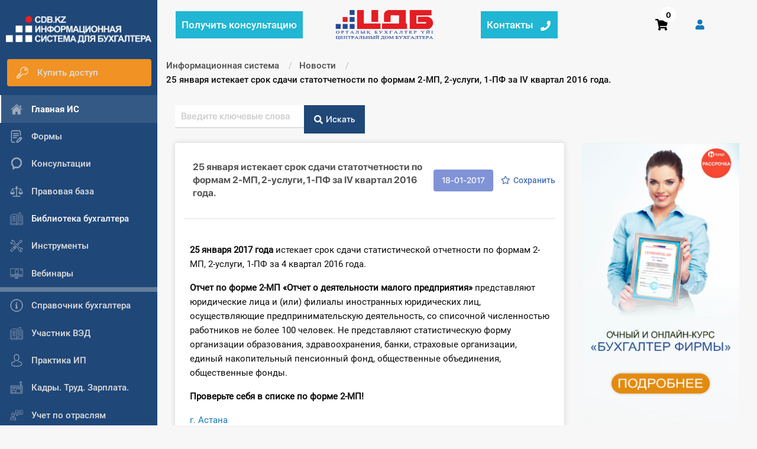

--- FILE ---
content_type: text/html; charset=UTF-8
request_url: https://cdb.kz/sistema/novosti/25-yanvarya-istekaet-srok-sdachi-statotchetnosti-po-formam-2-mp-2-uslugi-1-pf-za-iv-kvartal-2016-goda-/
body_size: 35714
content:
<!DOCTYPE html>
<html>
<head>
    <meta http-equiv="Content-Type" content="text/html;charset=UTF-8"/>
    <meta name="viewport" content="width=device-width, initial-scale=1">

        <title>25 января истекает срок сдачи статотчетности по формам 2-МП, 2-услуги, 1-ПФ за IV квартал 2016 года. </title>
    <meta http-equiv="Content-Type" content="text/html; charset=UTF-8" />
<meta name="robots" content="index, follow" />
<meta name="keywords" content="Информационная система бухгалтерия бухучет казахстан нурсултан алматы астана" />
<meta name="description" content="Справочная система для бухгалтеров cdb.kz, бухгалтерский учет, бухгалтерский учет в Казахстане, центральный дом бухгалтера, законодательство РК, налоговая отчетность, консультации по бухучету, юридические консультации, вопросы и ответы, МСФО, НСФО в Казахстане." />
<link href="/local/templates/vitaminka/components/bitrix/search.form/default_search_bitrix/style.css?170638610938774" type="text/css"  rel="stylesheet" />
<link href="/local/templates/vitaminka/components/bitrix/news.detail/news/style.css?170638610932320" type="text/css"  rel="stylesheet" />
<link href="/local/components/local/zakladki_vyvod/templates/.default/style.css?17063861082584" type="text/css"  rel="stylesheet" />
<link href="/local/templates/vitaminka/css/layout.min.css?1748011109322289" type="text/css"  data-template-style="true"  rel="stylesheet" />
<link href="/local/templates/vitaminka/css/_error.css?1706386109859" type="text/css"  data-template-style="true"  rel="stylesheet" />
<link href="/local/templates/vitaminka/css/menu.css?17063861091455" type="text/css"  data-template-style="true"  rel="stylesheet" />
<link href="/local/templates/vitaminka/css/magnific-popup.min.css?17063861095624" type="text/css"  data-template-style="true"  rel="stylesheet" />
<link href="/local/templates/vitaminka/css/sprite.css?17063861092993" type="text/css"  data-template-style="true"  rel="stylesheet" />
<link href="/local/templates/vitaminka/template_styles.css?176484487212872" type="text/css"  data-template-style="true"  rel="stylesheet" />
<link href="/local/templates/vitaminka/inc/modal-css.css?17063861094544" type="text/css"  data-template-style="true"  rel="stylesheet" />
<link href="/local/templates/vitaminka/components/bitrix/menu/left_menu/style.css?17063861091330" type="text/css"  data-template-style="true"  rel="stylesheet" />
<link href="/local/templates/vitaminka/components/bitrix/system.pagenavigation/.default/style.css?1706386109617" type="text/css"  data-template-style="true"  rel="stylesheet" />
<link href="/local/components/local/call/templates/.default/style.css?1706386108598" type="text/css"  data-template-style="true"  rel="stylesheet" />
<link href="/local/templates/vitaminka/components/bitrix/sale.basket.basket.line/template/style.css?17063861094974" type="text/css"  data-template-style="true"  rel="stylesheet" />
<link href="/local/templates/vitaminka/components/bitrix/breadcrumb/template/style.css?1706386108585" type="text/css"  data-template-style="true"  rel="stylesheet" />
<link href="/local/components/fly-web.kz/seo.text/templates/.default/style.css?1721580828137" type="text/css"  data-template-style="true"  rel="stylesheet" />
<link href="/local/templates/vitaminka/components/bitrix/menu/footer-menu/style.css?1706386108581" type="text/css"  data-template-style="true"  rel="stylesheet" />
<link href="/local/templates/vitaminka/styles.css?17218979732524" type="text/css"  data-template-style="true"  rel="stylesheet" />
<script>if(!window.BX)window.BX={};if(!window.BX.message)window.BX.message=function(mess){if(typeof mess==='object'){for(let i in mess) {BX.message[i]=mess[i];} return true;}};</script>
<script>(window.BX||top.BX).message({"JS_CORE_LOADING":"Загрузка...","JS_CORE_NO_DATA":"- Нет данных -","JS_CORE_WINDOW_CLOSE":"Закрыть","JS_CORE_WINDOW_EXPAND":"Развернуть","JS_CORE_WINDOW_NARROW":"Свернуть в окно","JS_CORE_WINDOW_SAVE":"Сохранить","JS_CORE_WINDOW_CANCEL":"Отменить","JS_CORE_WINDOW_CONTINUE":"Продолжить","JS_CORE_H":"ч","JS_CORE_M":"м","JS_CORE_S":"с","JSADM_AI_HIDE_EXTRA":"Скрыть лишние","JSADM_AI_ALL_NOTIF":"Показать все","JSADM_AUTH_REQ":"Требуется авторизация!","JS_CORE_WINDOW_AUTH":"Войти","JS_CORE_IMAGE_FULL":"Полный размер"});</script>

<script src="/bitrix/js/main/core/core.js?1756137626511455"></script>

<script>BX.Runtime.registerExtension({"name":"main.core","namespace":"BX","loaded":true});</script>
<script>BX.setJSList(["\/bitrix\/js\/main\/core\/core_ajax.js","\/bitrix\/js\/main\/core\/core_promise.js","\/bitrix\/js\/main\/polyfill\/promise\/js\/promise.js","\/bitrix\/js\/main\/loadext\/loadext.js","\/bitrix\/js\/main\/loadext\/extension.js","\/bitrix\/js\/main\/polyfill\/promise\/js\/promise.js","\/bitrix\/js\/main\/polyfill\/find\/js\/find.js","\/bitrix\/js\/main\/polyfill\/includes\/js\/includes.js","\/bitrix\/js\/main\/polyfill\/matches\/js\/matches.js","\/bitrix\/js\/ui\/polyfill\/closest\/js\/closest.js","\/bitrix\/js\/main\/polyfill\/fill\/main.polyfill.fill.js","\/bitrix\/js\/main\/polyfill\/find\/js\/find.js","\/bitrix\/js\/main\/polyfill\/matches\/js\/matches.js","\/bitrix\/js\/main\/polyfill\/core\/dist\/polyfill.bundle.js","\/bitrix\/js\/main\/core\/core.js","\/bitrix\/js\/main\/polyfill\/intersectionobserver\/js\/intersectionobserver.js","\/bitrix\/js\/main\/lazyload\/dist\/lazyload.bundle.js","\/bitrix\/js\/main\/polyfill\/core\/dist\/polyfill.bundle.js","\/bitrix\/js\/main\/parambag\/dist\/parambag.bundle.js"]);
</script>
<script>BX.Runtime.registerExtension({"name":"pull.protobuf","namespace":"BX","loaded":true});</script>
<script>BX.Runtime.registerExtension({"name":"rest.client","namespace":"window","loaded":true});</script>
<script>(window.BX||top.BX).message({"pull_server_enabled":"N","pull_config_timestamp":0,"shared_worker_allowed":"Y","pull_guest_mode":"N","pull_guest_user_id":0,"pull_worker_mtime":1751378942});(window.BX||top.BX).message({"PULL_OLD_REVISION":"Для продолжения корректной работы с сайтом необходимо перезагрузить страницу."});</script>
<script>BX.Runtime.registerExtension({"name":"pull.client","namespace":"BX","loaded":true});</script>
<script>BX.Runtime.registerExtension({"name":"pull","namespace":"window","loaded":true});</script>
<script>BX.Runtime.registerExtension({"name":"jquery","namespace":"window","loaded":true});</script>
<script>(window.BX||top.BX).message({"LANGUAGE_ID":"ru","FORMAT_DATE":"DD.MM.YYYY","FORMAT_DATETIME":"DD.MM.YYYY HH:MI:SS","COOKIE_PREFIX":"BITRIX_SM","SERVER_TZ_OFFSET":"18000","UTF_MODE":"Y","SITE_ID":"s1","SITE_DIR":"\/","USER_ID":"","SERVER_TIME":1768585017,"USER_TZ_OFFSET":0,"USER_TZ_AUTO":"Y","bitrix_sessid":"5072997f9b41898c14e79085ed8e313a"});</script>


<script src="/bitrix/js/pull/protobuf/protobuf.js?1706386096274055"></script>
<script src="/bitrix/js/pull/protobuf/model.js?170638609670928"></script>
<script src="/bitrix/js/rest/client/rest.client.js?170638609617414"></script>
<script src="/bitrix/js/pull/client/pull.client.js?175137894383861"></script>
<script src="/bitrix/js/main/jquery/jquery-1.12.4.min.js?170638609697163"></script>
<script>
					(function () {
						"use strict";

						var counter = function ()
						{
							var cookie = (function (name) {
								var parts = ("; " + document.cookie).split("; " + name + "=");
								if (parts.length == 2) {
									try {return JSON.parse(decodeURIComponent(parts.pop().split(";").shift()));}
									catch (e) {}
								}
							})("BITRIX_CONVERSION_CONTEXT_s1");

							if (cookie && cookie.EXPIRE >= BX.message("SERVER_TIME"))
								return;

							var request = new XMLHttpRequest();
							request.open("POST", "/bitrix/tools/conversion/ajax_counter.php", true);
							request.setRequestHeader("Content-type", "application/x-www-form-urlencoded");
							request.send(
								"SITE_ID="+encodeURIComponent("s1")+
								"&sessid="+encodeURIComponent(BX.bitrix_sessid())+
								"&HTTP_REFERER="+encodeURIComponent(document.referrer)
							);
						};

						if (window.frameRequestStart === true)
							BX.addCustomEvent("onFrameDataReceived", counter);
						else
							BX.ready(counter);
					})();
				</script>
<meta property="og:title" content="25 января истекает срок сдачи статотчетности по формам 2-МП, 2-услуги, 1-ПФ за IV квартал 2016 года. " />
<meta property="og:description" content="" />
<meta property="og:url" content="https://cdb.kz/sistema/novosti/25-yanvarya-istekaet-srok-sdachi-statotchetnosti-po-formam-2-mp-2-uslugi-1-pf-za-iv-kvartal-2016-goda-/" />
<meta property="og:type" content="article" />

<script>
	(function(w,d,u){
		var s=d.createElement('script');s.async=true;s.src=u+'?'+(Date.now()/60000|0);
		var h=d.getElementsByTagName('script')[0];h.parentNode.insertBefore(s,h);
	})(window,document,'https://cdn-ru.bitrix24.kz/b2090717/crm/site_button/loader_3_hp1hts.js');
</script>
<script>
	(function(w,d,u){
		var s=d.createElement('script');s.async=true;s.src=u+'?'+(Date.now()/60000|0);
		var h=d.getElementsByTagName('script')[0];h.parentNode.insertBefore(s,h);
	})(window,document,'https://cdn-ru.bitrix24.kz/b2090717/crm/site_button/loader_7_0jhs4y.js');
</script>

<!--'start_frame_cache_TVwM3R'--><!-- Bitrix24.LiveChat external config -->
<script>
	window.addEventListener('onBitrixLiveChat', function(event)
	{
		var config = {'user':{'hash':'7abb9cf77db9340ca515f45c557d0403','name':'','lastName':'','email':''},'firstMessage':'[br][b]Сайт[/b]: #VAR_HOST#[br][b]Страница сайта[/b]: #VAR_PAGE#'};
		var widget = event.detail.widget;

		widget.setUserRegisterData(
			config.user
		);
		widget.setCustomData(
			config.firstMessage.replace('#VAR_HOST#', location.hostname).replace('#VAR_PAGE#', '[url='+location.href+']'+(document.title || location.href)+'[/url]')
		);

	
	});
</script>
<!-- /Bitrix24.LiveChat external config -->
<!--'end_frame_cache_TVwM3R'-->



<script src="/local/templates/vitaminka/js/what-input.js?170638610913458"></script>
<script src="/local/templates/vitaminka/js/foundation.min.js?1706386109174195"></script>
<script src="/local/templates/vitaminka/js/slick.min.js?170638610943881"></script>
<script src="/local/templates/vitaminka/js/app.min.js?17622682198685"></script>
<script src="/local/templates/vitaminka/js/magnific.js?170638610920221"></script>
<script src="/local/templates/vitaminka/js/jquery.sticky-kit.min.js?17063861092798"></script>
<script src="/local/templates/vitaminka/js/saveword.js?17063861091507"></script>
<script src="/local/templates/vitaminka/js/copy.js?17063861091250"></script>
<script src="/local/templates/vitaminka/js/call.min.js?1706386109670"></script>
<script src="/local/templates/vitaminka/components/bitrix/menu/left_menu/script.js?1706386109445"></script>
<script src="/local/components/local/call/templates/.default/script.js?17229159973057"></script>
<script src="/local/templates/vitaminka/components/bitrix/sale.basket.basket.line/template/script.js?17063861095338"></script>
<script src="/local/templates/vitaminka/components/bitrix/news.detail/news/script.js?1706386109499"></script>
<script src="/local/components/local/zakladki_vyvod/templates/.default/script.js?17063861083011"></script>
<script src="/local/templates/vitaminka/components/bitrix/news.list/banners-right/script.js?1706386109179"></script>

                    <!-- Google Tag Manager -->
    <script>(function(w,d,s,l,i){w[l]=w[l]||[];w[l].push({'gtm.start':
                new Date().getTime(),event:'gtm.js'});var f=d.getElementsByTagName(s)[0],
            j=d.createElement(s),dl=l!='dataLayer'?'&l='+l:'';j.async=true;j.src=
            'https://www.googletagmanager.com/gtm.js?id='+i+dl;f.parentNode.insertBefore(j,f);
        })(window,document,'script','dataLayer','GTM-W22PSBV');</script>
    <!-- End Google Tag Manager -->

    </head>
<body class="">

<!-- Google Tag Manager (noscript) -->
<noscript><iframe src="https://www.googletagmanager.com/ns.html?id=GTM-W22PSBV"
                  height="0" width="0" style="display:none;visibility:hidden"></iframe></noscript>
<!-- End Google Tag Manager (noscript) -->

<div id="panel">   </div>
<div class="off-canvas position-left position-left-overflow-initial background-dark-blue" id="offCanvas" data-off-canvas data-transition="overlap">
    <button class="11 close-button close-button__menu" aria-label="Close menu" type="button" data-close>
        <span aria-hidden="true">&times;</span>
    </button>
    <div class="left-sidebar-block background-dark-blue">
        <a href="/sistema/">
            <div class="left-logo">
                <div class="image-contain">
                </div>
            </div>
        </a>
        <ul class="vertical font-size-15 menu">
            <li class="left-sidebar-link
                     pay-left-btn conslt-header-medu-left">

                                    <a href="/sistema/konsultatsiya/poluchit/" class="header-gray-color">
                        <ul class="menu robotoMedium">
                                                <li class="consult-th">
                                <div>Получить консультацию</div>
                            </li>
                        </ul>
                    </a>
                            </li>
                        <li class="left-sidebar-link
                     pay-left-btn">

                                    <a href="/store/package-is/" class="header-gray-color" >
                        <ul class="menu robotoMedium">
                                                            <li class="m-r-1 first">
                                    <i class="icon icon-key"></i>
                                </li>
                                                        <li>
                                <div>
                                    Купить доступ                                </div>
                            </li>
                        </ul>
                    </a>
                            </li>
            
                                    <li class="left-sidebar-link
                    active-left-sidebar-link ">

                                    <a href="/sistema/" class="header-gray-color" >
                        <ul class="menu robotoMedium">
                                                            <li class="m-r-1 first">
                                    <i class="icon icon-home"></i>
                                </li>
                                                        <li>
                                <div>
                                    Главная ИС                                </div>
                            </li>
                        </ul>
                    </a>
                            </li>
            
                                    <li class="left-sidebar-link
                     ">

                                    <a href="/sistema/formy/" class="header-gray-color" >
                        <ul class="menu robotoMedium">
                                                            <li class="m-r-1 first">
                                    <i class="icon icon-form"></i>
                                </li>
                                                        <li>
                                <div>
                                    Формы                                </div>
                            </li>
                        </ul>
                    </a>
                            </li>
            
                                    <li class="left-sidebar-link
                     ">

                                    <a href="/sistema/konsultatsiya/" class="header-gray-color" >
                        <ul class="menu robotoMedium">
                                                            <li class="m-r-1 first">
                                    <i class="icon icon-consult"></i>
                                </li>
                                                        <li>
                                <div>
                                    Консультации                                </div>
                            </li>
                        </ul>
                    </a>
                            </li>
            
                                    <li class="left-sidebar-link
                     ">

                                    <a href="/sistema/pravovaya-baza/" class="header-gray-color" >
                        <ul class="menu robotoMedium">
                                                            <li class="m-r-1 first">
                                    <i class="icon icon-pravbaza"></i>
                                </li>
                                                        <li>
                                <div>
                                    Правовая база                                </div>
                            </li>
                        </ul>
                    </a>
                            </li>
            
                                    <li class="left-sidebar-link
                     ">

                                    <ul class="menu robotoMedium deep-open nowrap" data-open="deep-1">
                                                    <li class="m-r-1  first">
                                <i class="icon icon-library"></i>
                            </li>
                                                <li>
                            <div>
                                Библиотека бухгалтера                            </div>
                        </li>
                    </ul>
                            </li>
            
                                    <div class="deep deep-1">
            <li class="left-sidebar-link
                        deep-parent-hide ">
                <a href="/sistema/biblioteka-bukhgaltera/articles/" class="header-gray-color" >
                    <ul class="menu robotoMedium">
                                                <li>
                            <div>
                                Все статьи                            </div>
                        </li>
                    </ul>
                </a>
            </li>
                                    <li class="left-sidebar-link
                     ">

                                    <a href="/sistema/biblioteka-bukhgaltera/standart/" class="header-gray-color" >
                        <ul class="menu robotoMedium">
                                                        <li>
                                <div>
                                    Стандарты                                </div>
                            </li>
                        </ul>
                    </a>
                            </li>
            
                                    <li class="left-sidebar-link
                            deep-parent-hide ">
                <a href="/sistema/biblioteka-bukhgaltera/books/" class="header-gray-color" >
                    <ul class="menu robotoMedium">
                                                <li>
                            <div>
                                Книги                            </div>
                        </li>
                    </ul>
                </a>
            </li>
            </div>
                                    <li class="left-sidebar-link
                     ">

                                    <a href="/sistema/instrumenty/" class="header-gray-color" >
                        <ul class="menu robotoMedium">
                                                            <li class="m-r-1 first">
                                    <i class="icon icon-instrument"></i>
                                </li>
                                                        <li>
                                <div>
                                    Инструменты                                </div>
                            </li>
                        </ul>
                    </a>
                            </li>
            
                                    <li class="left-sidebar-link
                     ">

                                    <a href="/sistema/video-seminary/" class="header-gray-color" >
                        <ul class="menu robotoMedium">
                                                            <li class="m-r-1 first">
                                    <i class="icon icon-video"></i>
                                </li>
                                                        <li>
                                <div>
                                    Вебинары                                </div>
                            </li>
                        </ul>
                    </a>
                            </li>
            
                <div class="delimeter"></div>
            
                                    <li class="left-sidebar-link
                     ">

                                    <a href="/sistema/spravochnik-bukhgaltera/" class="header-gray-color" >
                        <ul class="menu robotoMedium">
                                                            <li class="m-r-1 first">
                                    <i class="icon icon-spravochnik"></i>
                                </li>
                                                        <li>
                                <div>
                                    Справочник бухгалтера                                </div>
                            </li>
                        </ul>
                    </a>
                            </li>
            
                                    <li class="left-sidebar-link
                     ">

                                    <a href="/sistema/uchastnik-ved/spravochnaya-informatsiya/" class="header-gray-color" >
                        <ul class="menu robotoMedium">
                                                            <li class="m-r-1 first">
                                    <i class="icon icon-library"></i>
                                </li>
                                                        <li>
                                <div>
                                    Участник ВЭД                                </div>
                            </li>
                        </ul>
                    </a>
                            </li>
            
                                    <li class="left-sidebar-link
                     ">

                                    <a href="/sistema/praktika-ip/" class="header-gray-color" >
                        <ul class="menu robotoMedium">
                                                            <li class="m-r-1 first">
                                    <i class="icon icon-praktika"></i>
                                </li>
                                                        <li>
                                <div>
                                    Практика ИП                                </div>
                            </li>
                        </ul>
                    </a>
                            </li>
            
                                    <li class="left-sidebar-link
                     ">

                                    <a href="/sistema/kadry-trud-zarplata/" class="header-gray-color" >
                        <ul class="menu robotoMedium">
                                                            <li class="m-r-1 first">
                                    <i class="icon icon-kadry"></i>
                                </li>
                                                        <li>
                                <div>
                                    Кадры. Труд. Зарплата.                                </div>
                            </li>
                        </ul>
                    </a>
                            </li>
            
                                    <li class="left-sidebar-link
                     ">

                                    <a href="/sistema/uchet-po-otraslyam/" class="header-gray-color" >
                        <ul class="menu robotoMedium">
                                                            <li class="m-r-1 first">
                                    <i class="icon icon-uchastnik"></i>
                                </li>
                                                        <li>
                                <div>
                                    Учет по отраслям                                </div>
                            </li>
                        </ul>
                    </a>
                            </li>
            
                                    <li class="left-sidebar-link
                     ">

                                    <a href="/sistema/yuridicheskiy-pomoshchnik/" class="header-gray-color" >
                        <ul class="menu robotoMedium">
                                                            <li class="m-r-1 first">
                                    <i class="icon icon-urpomoshnik"></i>
                                </li>
                                                        <li>
                                <div>
                                    Юридический помощник                                </div>
                            </li>
                        </ul>
                    </a>
                            </li>
            
                <div class="delimeter"></div>
            
                                    <li class="left-sidebar-link
                     ">

                                    <a href="/internet-magazin/" class="header-gray-color" target="_blank">
                        <ul class="menu robotoMedium">
                                                            <li class="m-r-1 first">
                                    <i class="icon icon-shop"></i>
                                </li>
                                                        <li>
                                <div>
                                    Интернет-магазин                                </div>
                            </li>
                        </ul>
                    </a>
                            </li>
            
                                    <li class="left-sidebar-link
                     ">

                                    <a href="/sistema/o-sisteme/" class="header-gray-color" >
                        <ul class="menu robotoMedium">
                                                            <li class="m-r-1 first">
                                    <i class="icon icon-spravochnik"></i>
                                </li>
                                                        <li>
                                <div>
                                    О Системе                                </div>
                            </li>
                        </ul>
                    </a>
                            </li>
            
                                    <li class="left-sidebar-link
                     ">

                                    <a href="/obuchenie/" class="header-gray-color" target="_blank">
                        <ul class="menu robotoMedium">
                                                            <li class="m-r-1 first">
                                    <i class="icon icon-spravochnik"></i>
                                </li>
                                                        <li>
                                <div>
                                    Обучение                                </div>
                            </li>
                        </ul>
                    </a>
                            </li>
            
                                    <li class="left-sidebar-link
                     ">

                                    <a href="/sistema/tarify/" class="header-gray-color" target="_blank">
                        <ul class="menu robotoMedium">
                                                            <li class="m-r-1 first">
                                    <i class="icon icon-tarifs"></i>
                                </li>
                                                        <li>
                                <div>
                                    Тарифы                                </div>
                            </li>
                        </ul>
                    </a>
                            </li>
            
                                    <li class="left-sidebar-link
                     ">

                                    <a href="/sistema/testirovanie-dlya-bukhgaltera/" class="header-gray-color" target="_blank">
                        <ul class="menu robotoMedium">
                                                            <li class="m-r-1 first">
                                    <i class="icon icon-test-icon2"></i>
                                </li>
                                                        <li>
                                <div>
                                    Тестирование для бухгалтера                                </div>
                            </li>
                        </ul>
                    </a>
                            </li>
            
                    </ul>
    </div>
</div>

<div class="overflow-top-bar hide"></div>
 

	
<div class="reveal" id="modal-map1" data-reveal>
    <div class="map-wrap m-t-2"><iframe src="https://www.google.com/maps/embed?pb=!1m18!1m12!1m3!1d2502.7746744260367!2d71.46005991597083!3d51.14950614462804!2m3!1f0!2f0!3f0!3m2!1i1024!2i768!4f13.1!3m3!1m2!1s0x424581445cb5b461%3A0x2e97e451f64f03f8!2z0KbQtdC90YLRgNCw0LvRjNC90YvQuSDQtNC-0Lwg0LHRg9GF0LPQsNC70YLQtdGA0LA!5e0!3m2!1sru!2skz!4v1552973160426" width="800" height="600" frameborder="0" style="border:0" allowfullscreen></iframe></div>
    <button class="close-button" data-close aria-label="Close modal" type="button">
        <span aria-hidden="true">&times;</span>
    </button>
</div>


<div class="reveal" id="modal-map2" data-reveal>
    <div class="map-wrap m-t-2"><iframe src="https://www.google.com/maps/embed?pb=!1m18!1m12!1m3!1d2905.870992636003!2d76.92904501577813!3d43.25412548616163!2m3!1f0!2f0!3f0!3m2!1i1024!2i768!4f13.1!3m3!1m2!1s0x38836eb992a68189%3A0x2a022c09c681d2ae!2z0YPQu9C40YbQsCDQotC-0LvQtSDQkdC4IDg5LCDQkNC70LzQsNGC0YsgMDUwMDAw!5e0!3m2!1sru!2skz!4v1552973819828" width="800" height="600" frameborder="0" style="border:0" allowfullscreen></iframe></div>
    <button class="close-button" data-close aria-label="Close modal" type="button">
        <span aria-hidden="true">&times;</span>
    </button>
</div>

<div class="off-canvas-content" data-off-canvas-content>
    <div class="left-sidebar">
        <div class="left-sidebar-block left-sidebar-block-laptop dark-gray-border non-background">
            <div class="get-height">
                <a href="/sistema/">
                    <div class="left-logo">
                        <div class="image-contain">
                        </div>
                    </div>
                </a>
                <ul class="vertical font-size-16 menu non-background">
                    <li class="left-sidebar-link
                     pay-left-btn conslt-header-medu-left">

                                    <a href="/sistema/konsultatsiya/poluchit/" class="header-gray-color">
                        <ul class="menu robotoMedium">
                                                <li class="consult-th">
                                <div>Получить консультацию</div>
                            </li>
                        </ul>
                    </a>
                            </li>
                        <li class="left-sidebar-link
                     pay-left-btn">

                                    <a href="/store/package-is/" class="header-gray-color" >
                        <ul class="menu robotoMedium">
                                                            <li class="m-r-1 first">
                                    <i class="icon icon-key"></i>
                                </li>
                                                        <li>
                                <div>
                                    Купить доступ                                </div>
                            </li>
                        </ul>
                    </a>
                            </li>
            
                                    <li class="left-sidebar-link
                    active-left-sidebar-link ">

                                    <a href="/sistema/" class="header-gray-color" >
                        <ul class="menu robotoMedium">
                                                            <li class="m-r-1 first">
                                    <i class="icon icon-home"></i>
                                </li>
                                                        <li>
                                <div>
                                    Главная ИС                                </div>
                            </li>
                        </ul>
                    </a>
                            </li>
            
                                                                                                                            <li class="left-sidebar-link
                     ">

                                    <a href="/sistema/formy/" class="header-gray-color" >
                        <ul class="menu robotoMedium">
                                                            <li class="m-r-1 first">
                                    <i class="icon icon-form"></i>
                                </li>
                                                        <li>
                                <div>
                                    Формы                                </div>
                            </li>
                        </ul>
                    </a>
                            </li>
            
                                    <li class="left-sidebar-link
                     ">

                                    <a href="/sistema/konsultatsiya/" class="header-gray-color" >
                        <ul class="menu robotoMedium">
                                                            <li class="m-r-1 first">
                                    <i class="icon icon-consult"></i>
                                </li>
                                                        <li>
                                <div>
                                    Консультации                                </div>
                            </li>
                        </ul>
                    </a>
                            </li>
            
                                    <li class="left-sidebar-link
                     ">

                                    <a href="/sistema/pravovaya-baza/" class="header-gray-color" >
                        <ul class="menu robotoMedium">
                                                            <li class="m-r-1 first">
                                    <i class="icon icon-pravbaza"></i>
                                </li>
                                                        <li>
                                <div>
                                    Правовая база                                </div>
                            </li>
                        </ul>
                    </a>
                            </li>
            
                                    <li class="left-sidebar-link
                     ">

                                    <ul class="menu robotoMedium deep-open nowrap" data-open="deep-1">
                                                    <li class="m-r-1  first">
                                <i class="icon icon-library"></i>
                            </li>
                                                <li>
                            <div>
                                Библиотека бухгалтера                            </div>
                        </li>
                    </ul>
                            </li>
            
                                    <div class="deep deep-1">
            <li class="left-sidebar-link
                        deep-parent-hide ">
                <a href="/sistema/biblioteka-bukhgaltera/articles/" class="header-gray-color" >
                    <ul class="menu robotoMedium">
                                                <li>
                            <div>
                                Все статьи                            </div>
                        </li>
                    </ul>
                </a>
            </li>
                                    <li class="left-sidebar-link
                     ">

                                    <a href="/sistema/biblioteka-bukhgaltera/standart/" class="header-gray-color" >
                        <ul class="menu robotoMedium">
                                                        <li>
                                <div>
                                    Стандарты                                </div>
                            </li>
                        </ul>
                    </a>
                            </li>
            
                                    <li class="left-sidebar-link
                            deep-parent-hide ">
                <a href="/sistema/biblioteka-bukhgaltera/books/" class="header-gray-color" >
                    <ul class="menu robotoMedium">
                                                <li>
                            <div>
                                Книги                            </div>
                        </li>
                    </ul>
                </a>
            </li>
            </div>
                                    <li class="left-sidebar-link
                     ">

                                    <a href="/sistema/instrumenty/" class="header-gray-color" >
                        <ul class="menu robotoMedium">
                                                            <li class="m-r-1 first">
                                    <i class="icon icon-instrument"></i>
                                </li>
                                                        <li>
                                <div>
                                    Инструменты                                </div>
                            </li>
                        </ul>
                    </a>
                            </li>
            
                                    <li class="left-sidebar-link
                     ">

                                    <a href="/sistema/video-seminary/" class="header-gray-color" >
                        <ul class="menu robotoMedium">
                                                            <li class="m-r-1 first">
                                    <i class="icon icon-video"></i>
                                </li>
                                                        <li>
                                <div>
                                    Вебинары                                </div>
                            </li>
                        </ul>
                    </a>
                            </li>
            
                <div class="delimeter"></div>
            
                                    <li class="left-sidebar-link
                     ">

                                    <a href="/sistema/spravochnik-bukhgaltera/" class="header-gray-color" >
                        <ul class="menu robotoMedium">
                                                            <li class="m-r-1 first">
                                    <i class="icon icon-spravochnik"></i>
                                </li>
                                                        <li>
                                <div>
                                    Справочник бухгалтера                                </div>
                            </li>
                        </ul>
                    </a>
                            </li>
            
                                    <li class="left-sidebar-link
                     ">

                                    <a href="/sistema/uchastnik-ved/spravochnaya-informatsiya/" class="header-gray-color" >
                        <ul class="menu robotoMedium">
                                                            <li class="m-r-1 first">
                                    <i class="icon icon-library"></i>
                                </li>
                                                        <li>
                                <div>
                                    Участник ВЭД                                </div>
                            </li>
                        </ul>
                    </a>
                            </li>
            
                                    <li class="left-sidebar-link
                     ">

                                    <a href="/sistema/praktika-ip/" class="header-gray-color" >
                        <ul class="menu robotoMedium">
                                                            <li class="m-r-1 first">
                                    <i class="icon icon-praktika"></i>
                                </li>
                                                        <li>
                                <div>
                                    Практика ИП                                </div>
                            </li>
                        </ul>
                    </a>
                            </li>
            
                                    <li class="left-sidebar-link
                     ">

                                    <a href="/sistema/kadry-trud-zarplata/" class="header-gray-color" >
                        <ul class="menu robotoMedium">
                                                            <li class="m-r-1 first">
                                    <i class="icon icon-kadry"></i>
                                </li>
                                                        <li>
                                <div>
                                    Кадры. Труд. Зарплата.                                </div>
                            </li>
                        </ul>
                    </a>
                            </li>
            
                                    <li class="left-sidebar-link
                     ">

                                    <a href="/sistema/uchet-po-otraslyam/" class="header-gray-color" >
                        <ul class="menu robotoMedium">
                                                            <li class="m-r-1 first">
                                    <i class="icon icon-uchastnik"></i>
                                </li>
                                                        <li>
                                <div>
                                    Учет по отраслям                                </div>
                            </li>
                        </ul>
                    </a>
                            </li>
            
                                    <li class="left-sidebar-link
                     ">

                                    <a href="/sistema/yuridicheskiy-pomoshchnik/" class="header-gray-color" >
                        <ul class="menu robotoMedium">
                                                            <li class="m-r-1 first">
                                    <i class="icon icon-urpomoshnik"></i>
                                </li>
                                                        <li>
                                <div>
                                    Юридический помощник                                </div>
                            </li>
                        </ul>
                    </a>
                            </li>
            
                <div class="delimeter"></div>
            
                                    <li class="left-sidebar-link
                     ">

                                    <a href="/internet-magazin/" class="header-gray-color" target="_blank">
                        <ul class="menu robotoMedium">
                                                            <li class="m-r-1 first">
                                    <i class="icon icon-shop"></i>
                                </li>
                                                        <li>
                                <div>
                                    Интернет-магазин                                </div>
                            </li>
                        </ul>
                    </a>
                            </li>
            
                                                                                                                    <li class="left-sidebar-link
                     ">

                                    <a href="/sistema/o-sisteme/" class="header-gray-color" >
                        <ul class="menu robotoMedium">
                                                            <li class="m-r-1 first">
                                    <i class="icon icon-spravochnik"></i>
                                </li>
                                                        <li>
                                <div>
                                    О Системе                                </div>
                            </li>
                        </ul>
                    </a>
                            </li>
            
                                    <li class="left-sidebar-link
                     ">

                                    <a href="/obuchenie/" class="header-gray-color" target="_blank">
                        <ul class="menu robotoMedium">
                                                            <li class="m-r-1 first">
                                    <i class="icon icon-spravochnik"></i>
                                </li>
                                                        <li>
                                <div>
                                    Обучение                                </div>
                            </li>
                        </ul>
                    </a>
                            </li>
            
                                    <li class="left-sidebar-link
                     ">

                                    <a href="/sistema/tarify/" class="header-gray-color" target="_blank">
                        <ul class="menu robotoMedium">
                                                            <li class="m-r-1 first">
                                    <i class="icon icon-tarifs"></i>
                                </li>
                                                        <li>
                                <div>
                                    Тарифы                                </div>
                            </li>
                        </ul>
                    </a>
                            </li>
            
                                    <li class="left-sidebar-link
                     ">

                                    <a href="/sistema/testirovanie-dlya-bukhgaltera/" class="header-gray-color" target="_blank">
                        <ul class="menu robotoMedium">
                                                            <li class="m-r-1 first">
                                    <i class="icon icon-test-icon2"></i>
                                </li>
                                                        <li>
                                <div>
                                    Тестирование для бухгалтера                                </div>
                            </li>
                        </ul>
                    </a>
                            </li>
            
                            </ul>
            </div>
        </div>
    </div>
    <div class="grid-container relative full workspace">
	        <header>
            <div class="top-bar header-topbar background-main">
                <div class="full-width grid-x vertical-center">
                                        <div class="cell small-7 medium-9">
                        <div class="grid-x">
                            <div class="cell small-0 medium-4 vertical-center">
                                <ul class="menu vertical-center non-background">

                                    <!-- dropdown-buttons -->
                                    <li class="show-for-large give-consult">
                                        <a id="topbar-consult-button" style="color: white !important; display: flex" class="pointer robotoMedium white-color vertical-center" href="/sistema/konsultatsiya/poluchit/">
                                            <div class="show-for-large font-size-17 vertical-center">
                                                Получить консультацию
                                            </div>
                                        </a>
                                    </li>


                                </ul>
                            </div>
                            <div class="cell small-5 small-second medium-4 hide-for-small-only header-logo">
                                <a href="/">
                                   <!-- <div class="image-contain" style="background-image: url('/local/templates/vitaminka/images/logo-black.png'); height: 50px">-->
																		<div class="image-contain" style="height: 50px; text-align: center;">
									<svg xmlns="http://www.w3.org/2000/svg" xml:space="preserve" width="169.333mm" height="51.441mm" version="1.1" style="shape-rendering:geometricPrecision; text-rendering:geometricPrecision; image-rendering:optimizeQuality; fill-rule:evenodd; clip-rule:evenodd"
viewBox="0 0 17082.79 5189.5"
 xmlns:xlink="http://www.w3.org/1999/xlink"
 xmlns:xodm="http://www.corel.com/coreldraw/odm/2003">
 <defs>
  <style type="text/css">
   <![CDATA[
    .fil0 {fill:#264796}
    .fil1 {fill:#E31E24}
   ]]>
  </style>
 </defs>
 <g id="Слой_x0020_1">
  <metadata id="CorelCorpID_0Corel-Layer"/>
  <path class="fil0" d="M671.6 3890.24c0,71.98 -32.24,131.12 -91.12,178.26 -67.26,53.58 -149.49,74.92 -237.66,74.92 -87.41,0 -171.07,-19.79 -237.76,-73.63 -58.38,-47.36 -88.22,-107.05 -88.22,-178.64 0,-79.63 40.02,-141.19 109.63,-186.96 66.31,-43.72 142.81,-61.87 223.95,-61.87 86.31,0 165.97,21.47 231.63,73.95 57.17,46.01 89.55,103.52 89.55,173.98zm6.96 723.78c-15.02,0.37 -56.02,2.08 -68.03,11.64 -11.04,8.61 -12.13,35.22 -12.13,47.16l0 291.27c0,10.02 0.74,40.44 9.84,47.79 11.48,9.33 54.13,10.05 68.52,10.05l12.95 0 0 167.58 -39.22 0 -2.35 -9.16c-23.78,-92.68 -102.23,-122.18 -199.63,-122.18l-448.51 0 0 -35.95 12.66 -0.28c15.35,-0.33 55.83,-1.95 68.14,-11.58 10.91,-8.7 11.99,-35.2 11.99,-47.16l0 -290.36c0,-11.94 -1.09,-38.52 -11.96,-47.16 -12.29,-9.58 -52.89,-11.25 -68.19,-11.64l-12.64 -0.29 0 -35.87 302.48 0 0 35.87 -12.64 0.29c-15.06,0.37 -55.96,2.08 -68.05,11.64 -11.02,8.61 -12.11,35.2 -12.11,47.16l0 304.4c0,5.38 0.21,25.01 2.8,28.78 6.89,3.39 38.72,3.46 46.79,3.46l165.18 0c9.28,0 47.17,0.61 54.33,-2.63 3.16,-5.62 2.65,-29.56 2.65,-36.07l0 -297.95c0,-12.02 -1.14,-38.49 -12.2,-47.15 -12.27,-9.57 -53.55,-11.28 -68.86,-11.65l-12.61 -0.29 0 -35.87 303.41 0 0 35.87 -12.62 0.29zm268.02 217.55l0 138.62c0,7.47 -0.47,16.94 0.24,23.87 1.08,5.57 3.38,10 9,12.39 7.08,2.8 23.14,3.02 30.79,3.02l108.91 0c20.77,0 45.51,0.02 65.97,-3.2 47.06,-7.75 84.36,-46.69 109.82,-81.17l3.86 -5.22 45.71 0 -66.77 138.28 -516.28 0 0 -36.24 35.74 0c20.72,0 48.97,-2.84 54.43,-25.14 2.04,-7.76 1.67,-22.92 1.67,-30.97l0 -296.69c0,-7.85 -0.76,-38.92 -7.91,-44.65 -11.16,-9.05 -34.13,-10.46 -48.19,-10.46l-35.74 0 0 -36.17 520.02 0 8.61 123.77 -42.4 0 -2.46 -9.03c-3.08,-11.32 -7.86,-28.05 -14.42,-38.03 -8.1,-11.98 -20.02,-19.24 -34.54,-23.46 -16.05,-4.63 -46.08,-4.52 -62.9,-4.52l-163.16 0 0 156.6 128.1 0c16.16,0 52.14,-0.78 66.04,-9.74 15.99,-9.95 20.67,-28.96 21.86,-45.47l0.81 -11.12 42.57 0 0 182.75 -41.28 0 -1.92 -9.81c-1.77,-8.97 -6.1,-30.77 -11.36,-38.4 -12.86,-18.19 -56.2,-19.84 -76.72,-19.84l-128.1 0zm896.12 6.77l-272.22 0 0 127.16c0,9.17 0.22,32.19 4.64,40.34 8.34,14.61 36.17,16.08 51.54,16.08l36.08 0 0 36.24 -300.98 0 0 -36.24 35.74 0c15.84,0 36.69,-2.14 48.55,-13.05 6.77,-6.11 7.46,-35.29 7.46,-43.37l0 -294.65c0,-9.17 -0.28,-32.6 -4.75,-40.84 -7.94,-14.56 -36.25,-16 -51.26,-16l-35.74 0 0 -36.17 300.98 0 0 36.17 -36.08 0c-21.01,0 -49.1,2.98 -54.6,25.48 -2.01,7.96 -1.58,23.09 -1.58,31.35l0 118.78 272.22 0 0 -118.78c0,-9.19 -0.26,-32.52 -4.71,-40.76 -8.22,-14.55 -36.03,-16.08 -51.3,-16.08l-35.78 0 0 -36.17 300.54 0 0 36.17 -35.78 0c-21,0 -48.93,3 -54.41,25.47 -1.99,8.04 -1.63,23.02 -1.63,31.36l0 294.65c0,9.24 0.28,32.17 4.74,40.48 7.96,14.51 36.31,15.94 51.3,15.94l35.78 0 0 36.24 -300.54 0 0 -36.24 35.78 0c15.82,0 36.22,-2.18 48.05,-13.05 7.23,-6.56 7.96,-34.76 7.96,-43.37l0 -127.16zm605.88 -208.11l0 336.98c0,8.26 0.71,37.57 8.29,43.56 11.72,9.44 32.11,11.16 46.96,11.16l35.07 0 0 36.24 -298.26 0 0 -36.24 35.75 0c15.59,0 36.9,-2.04 48.01,-13.37 6.63,-6.98 7.27,-32.68 7.27,-41.35l0 -336.98 -64.33 0c-17.42,0 -43.53,0.05 -60.34,4.3 -34.77,8.86 -50.21,31.25 -53.63,63.48l-1.16 10.74 -43.53 0 9.33 -130.9 548.43 0 8.76 130.9 -42.67 0 -1.88 -9.86c-1.99,-10.49 -5.64,-26.9 -12.17,-35.8 -20.23,-27.12 -59.19,-32.86 -92.4,-32.86l-77.51 0zm483.9 216.29l0 118.98c0,8.88 0.76,38.11 8.84,44.57 12.06,9.67 30.53,11.85 45.91,11.85l37.54 0 0 36.24 -300.98 0 0 -36.24 37.05 0c16.36,0 36.9,-2.4 48.18,-14.58 5.99,-6.61 6.56,-33.64 6.56,-41.85l0 -294.96c0,-8.6 -0.71,-38.32 -8.4,-44.61 -12.11,-9.79 -30.86,-11.91 -46.34,-11.91l-37.05 0 0 -36.17 248.24 0c39.96,0 83.96,1.42 123.07,9.37 37.31,7.59 72.92,21.55 101.67,45.27 26.31,22.5 41.99,50.26 41.99,83.53 0,45.38 -21.67,80.54 -63.2,104.95 -43.48,25.4 -97.39,32.9 -148.06,32.9 -31.62,0 -63.64,-2.99 -95.01,-7.34zm798.66 58.82l-233.07 0 -40.12 65.99c-4.81,7.88 -14.5,24.68 -14.5,33.94 0,12.67 53.91,16.25 62.1,16.68l12.27 0.62 0 35.6 -228.12 0 0 -34.73 11.24 -1.39c10.52,-1.32 37.41,-4.99 46.12,-10.87 19.28,-12.95 38.46,-42.9 49.76,-61.86l229.63 -381.81 31.86 0 227.22 385.91c8.53,14.56 22.37,37.28 35.97,48.33 17.36,14.33 40.84,19.23 63.58,20.21l12.36 0.52 0 35.69 -279.16 0 0 -35.79 12.44 -0.44c9,-0.31 52.88,-2.37 52.88,-16.09 0,-10.84 -11.67,-31.85 -17.07,-41.18l-35.39 -59.31zm742.61 -278.76l-173.06 0 0 115.97c0,56.99 -0.69,135 -17.42,190.07 -24.56,79.91 -78.2,130.97 -171.69,130.97 -19.06,0 -38.3,-2.94 -55.25,-11.13 -18.23,-8.58 -30.58,-22.23 -30.58,-41.59 0,-12.66 6.48,-22.92 17.1,-30.72 11.04,-8.23 23.95,-11.77 38.06,-11.77 14.04,0 28.03,5.22 40,11.57 9.29,4.85 20.98,9.61 31.88,9.61 80.41,0 80.33,-176.19 80.33,-221.14l0 -95.61c0,-11.94 -1.09,-38.52 -11.95,-47.16 -12.3,-9.58 -52.9,-11.25 -68.21,-11.64l-12.62 -0.29 0 -35.87 542.48 0 0 35.87 -12.63 0.29c-14.96,0.37 -56.06,2.08 -68.05,11.64 -11.03,8.59 -12.12,35.22 -12.12,47.16l0 290.36c0,11.94 1.09,38.52 12.17,47.16 11.98,9.58 52.95,11.25 67.97,11.58l12.65 0.28 0 35.95 -301.83 0 0 -35.95 12.65 -0.28c15.29,-0.33 55.85,-1.95 68.09,-11.59 10.95,-8.69 12.04,-35.19 12.04,-47.15l0 -336.59zm462.87 156.95l12.58 0c46.03,0 97.79,-0.07 143.37,5.85 81.47,10.65 167.88,41.58 167.88,129.2 0,52.6 -30.46,88.76 -81.14,111.16 -50.49,22.53 -112.12,28.41 -167.6,28.41l-284.83 0 0 -35.95 12.66 -0.28c15.3,-0.33 55.88,-1.95 68.12,-11.59 10.93,-8.65 11.98,-35.22 11.98,-47.15l0 -290.36c0,-11.93 -1.06,-38.56 -11.93,-47.16 -12.23,-9.58 -52.95,-11.25 -68.19,-11.64l-12.64 -0.29 0 -35.87 302.49 0 0 35.87 -12.61 0.29c-15.05,0.37 -56,2.08 -68.06,11.64 -11,8.59 -12.09,35.23 -12.09,47.16l0 110.72zm862.52 54.8l-272.22 0 0 127.16c0,9.28 0.26,32.1 4.64,40.36 8.33,14.59 36.21,16.06 51.56,16.06l36.07 0 0 36.24 -301.01 0 0 -36.24 35.8 0c15.81,0 36.71,-2.18 48.55,-13.07 6.77,-6.13 7.47,-35.25 7.47,-43.35l0 -294.65c0,-9.22 -0.31,-32.56 -4.79,-40.84 -7.93,-14.56 -36.23,-16 -51.23,-16l-35.8 0 0 -36.17 301.01 0 0 36.17 -36.07 0c-21,0 -49.12,2.94 -54.57,25.45 -1.99,8.12 -1.63,22.95 -1.63,31.38l0 118.78 272.22 0 0 -118.78c0,-9.17 -0.24,-32.56 -4.69,-40.72 -8.24,-14.59 -36.01,-16.12 -51.32,-16.12l-35.74 0 0 -36.17 300.52 0 0 36.17 -35.76 0c-21,0 -48.95,3.01 -54.43,25.48 -2.03,8.05 -1.67,22.99 -1.67,31.35l0 294.65c0,9.24 0.31,32.16 4.8,40.48 7.96,14.54 36.31,15.94 51.3,15.94l35.76 0 0 36.24 -300.52 0 0 -36.24 35.74 0c15.82,0 36.26,-2.14 48.08,-13.07 7.24,-6.5 7.93,-34.77 7.93,-43.35l0 -127.16zm1090.72 219.82l-300.49 0 0 -36.24 31.87 0c15.95,0 47.85,-1.4 55.88,-17.22 3.92,-7.98 4.03,-30.44 4.03,-39.2l0 -294.96c0,-8.24 0.3,-24.15 -2,-32.06 -6.35,-22.39 -41.96,-24.46 -62.11,-24.46l-27.66 0 0 -36.17 300.49 0 0 36.17 -27.16 0c-15.96,0 -50.77,1.32 -59.38,16.96 -4.81,8.97 -5.24,29.72 -5.24,39.57l0 294.96c0,10.49 0.79,35.27 8.67,43.75 10.71,11.5 41.05,12.67 55.95,12.67l27.16 0 0 36.24zm-625.74 -274.62l12.55 0c46.02,0 97.8,-0.07 143.38,5.85 81.47,10.65 167.92,41.56 167.92,129.2 0,52.6 -30.49,88.76 -81.19,111.16 -50.46,22.53 -112.12,28.41 -167.57,28.41l-284.77 0 0 -35.95 12.65 -0.28c15.3,-0.33 55.8,-1.95 68.07,-11.59 10.95,-8.71 12.08,-35.19 12.08,-47.15l0 -290.25c0,-12.19 -1.13,-38.48 -12.08,-47.27 -12.24,-9.6 -52.85,-11.25 -68.09,-11.64l-12.63 -0.29 0 -35.87 302.47 0 0 35.87 -12.64 0.29c-14.99,0.37 -56.04,2.08 -67.99,11.58 -11.07,8.81 -12.16,35.19 -12.16,47.33l0 110.61zm1211.38 -314.93c0,40.36 -38.66,60.66 -76.06,71.26 -37.75,10.54 -79.43,13.58 -118.72,13.58 -39.36,0 -81.03,-3.04 -118.89,-13.58 -37.4,-10.6 -75.93,-30.9 -75.93,-71.26 0,-11.53 5.22,-21.41 14.14,-29.46 9.67,-8.63 21.85,-12.46 35.24,-12.46 30.37,0 54.87,30.95 69.32,51.98 17.67,25.64 43.46,36.19 76.13,36.19 32.68,0 58.52,-10.47 76.19,-36.21 6.71,-9.68 14.4,-21.61 22.28,-31 12.46,-12.91 28.33,-20.96 47.3,-20.96 13.36,0 25.52,4.1 34.96,12.74 8.86,7.93 14.04,17.77 14.04,29.18zm-59.22 261.21l-271.7 247.6c0.1,7.63 0.4,18.85 1.9,23.55 2.49,8.22 9.77,12.55 18.22,15.2 15.84,5.04 43.6,5.52 60.3,5.76l12.76 0.18 0 36.06 -302.92 0 0 -35.95 12.65 -0.28c15.37,-0.33 55.83,-1.95 68.15,-11.58 10.89,-8.7 11.97,-35.22 11.97,-47.16l0 -290.36c0,-11.94 -1.09,-38.52 -11.9,-47.16 -12.34,-9.58 -52.91,-11.25 -68.26,-11.64l-12.61 -0.29 0 -35.87 302.92 0 0 35.87 -12.64 0.29c-15.07,0.37 -56.4,2.08 -68.5,11.64 -11.02,8.65 -12.11,35.29 -12.11,47.27l0 234.48 271.68 -247.19c-0.45,-12.56 -3.03,-30.17 -14.08,-37.04 -13.56,-8.45 -51.26,-9.16 -67.08,-9.16l-12.97 0 0 -36.17 303.95 0 0 35.87 -12.64 0.29c-15.04,0.37 -55.99,2.08 -68.05,11.64 -11.02,8.61 -12.11,35.22 -12.11,47.16l0 290.36c0,11.94 1.09,38.51 12.17,47.16 12.06,9.6 52.87,11.25 67.97,11.58l12.65 0.28 0 35.95 -303.95 0 0 -35.95 12.66 -0.28c15.64,-0.33 56.64,-1.93 69.3,-11.59 11.18,-8.5 12.27,-35.22 12.27,-47.15l0 -233.36zm1136.09 -115.8c-14.99,0.37 -56.01,2.08 -68.03,11.64 -10.99,8.61 -12.12,35.2 -12.12,47.16l-0.01 308.57c1.05,13.01 5.45,24.94 18.4,31.7 14.69,7.79 40.7,8.84 57.18,8.84l12.97 0 0 167.58 -39.1 0 -2.55 -8.9c-15.42,-54.36 -47.13,-96.78 -107.81,-112.45 -29.65,-7.67 -61.95,-9.99 -92.65,-9.99l-163.84 0c-48.67,0 -98.88,7.9 -140.42,32.48 -35.78,21.1 -57.31,50.73 -65.03,89.12l-1.98 9.74 -39.95 0 0 -166.83 12.13 -0.73c56.99,-3.37 97.43,-33.26 127.3,-76.66 26.41,-38.13 41.95,-82.68 51.23,-126.81 9.49,-45.47 18.21,-95.16 18.21,-141.52 0,-21.38 -3.44,-51.3 -30.22,-57.95 -16.86,-4.2 -46.66,-4.48 -64.23,-4.99l-12.55 -0.34 0 -35.82 555.69 0 0 35.87 -12.62 0.29zm728.22 201.42c0,71.98 -32.28,131.12 -91.15,178.23 -67.29,53.59 -149.5,74.94 -237.69,74.94 -87.4,0 -171.05,-19.78 -237.7,-73.63 -58.44,-47.37 -88.22,-107.03 -88.22,-178.63 0,-79.64 39.98,-141.2 109.57,-186.98 66.31,-43.72 142.85,-61.86 223.99,-61.86 86.26,0 165.98,21.48 231.59,73.94 57.27,46.08 89.61,103.65 89.61,174zm706.23 -109.82l-227.23 352.54 -30.48 0 -227.57 -352.59 0 261.64c0,8.6 0.67,37.31 8.35,43.56 11.8,9.44 31.98,11.16 46.88,11.16l35.73 0 0 36.24 -249.55 0 0 -36.24 35.73 0c15.64,0 36.86,-2.04 47.99,-13.39 6.59,-6.89 7.24,-32.73 7.24,-41.33l0 -298.42c0,-10.63 -0.99,-28.06 -7.47,-37.34 -11.22,-16.09 -52.64,-17.43 -70.55,-17.43l-12.95 0 0 -36.17 202.28 0 225.3 345.81 221.94 -345.81 202.21 0 0 36.1 -35.19 0.23c-15.66,0 -37.4,1.97 -48.53,13.48 -6.6,6.8 -7.24,32.73 -7.24,41.26l0 298.29c0,8.72 0.76,37.22 8.79,43.56 11.67,9.42 32.18,11.16 46.96,11.16l35.22 0 0 36.24 -298.91 0 0 -36.24 35.78 0c15.37,0 37.04,-1.93 47.94,-13.34 6.65,-6.97 7.31,-32.71 7.31,-41.38l0 -261.59zm706.39 -79.03l0 156.95 12.6 0c46.01,0 97.8,-0.07 143.35,5.85 81.47,10.65 167.9,41.58 167.9,129.2 0,52.6 -30.44,88.76 -81.14,111.16 -50.5,22.51 -112.1,28.41 -167.57,28.41l-284.84 0 0 -35.95 12.65 -0.28c15.29,-0.33 55.87,-1.95 68.14,-11.59 10.94,-8.65 11.98,-35.22 11.98,-47.15l0 -290.25c0,-14.99 -1.51,-46.54 -20.77,-52.76 -14.02,-4.55 -39.1,-5.55 -53.93,-6.15l-12.39 -0.5 0 -35.66 480.24 0 8.19 123.44 -40.72 0 -2.67 -8.68c-7.13,-23.11 -20.02,-45.89 -45.2,-55.89 -24.08,-9.7 -74.76,-10.14 -100.84,-10.14l-94.99 0zm711.67 327.14l-227.17 -283.91c-10.4,-13.02 -23.95,-28.38 -38.51,-37.69 -16.64,-10.63 -37.5,-15.77 -57.36,-18.19l-11.25 -1.39 0 -34.69 286.3 0 0 35.8 -12.53 0.36c-7.63,0.25 -56.01,2.46 -56.01,14.45 0,12.29 40.03,62.85 48.26,73.04l128.09 160.12 92.25 -158.56c7.93,-13.62 30.67,-53.18 30.67,-68.66 0,-15.04 -37.35,-19.35 -48.12,-20.46l-11.54 -1.16 0 -34.94 227.16 0 0 35.14 -11.77 1c-45.26,3.84 -76.34,26.25 -97.77,62.56l-122.64 207.37c-17.49,29.72 -36.42,62.09 -57.52,89.79 -40.67,53.2 -95.69,94.9 -169.66,94.9 -18.93,0 -38.09,-2.26 -55.67,-8.94 -19.04,-7.15 -35.05,-19.72 -35.05,-39.92 0,-30.86 27.64,-40.86 57.13,-40.86 17.61,0 36.4,5.92 52.38,12.34 6.14,2.48 15.95,6.11 22.77,6.11 24.77,0 51.09,-25.09 67.56,-43.61zm724.82 -90.51l-124.55 113.34c-5.02,4.63 -25.8,24.52 -26.06,31.33 0,12.2 41.12,13.81 48.96,14.03l12.57 0.35 0 35.88 -253.65 0 0 -35.34 11.95 -0.86c12.87,-0.93 26.32,-2.72 38.68,-6.58 42.46,-12.68 79.86,-37.92 111.56,-66.27l142.72 -128.22 -118.4 -123c-19,-19.73 -43.46,-44.01 -67.52,-58.55 -28.26,-16.95 -60.04,-24.46 -93.62,-25.33l-12.6 -0.31 0 -35.85 322.84 0 0 35.85 -12.6 0.31c-7.65,0.2 -53.21,2.06 -53.21,14.08 0,6.87 14.96,23.74 19.49,28.66l89.7 94.86 104.1 -93.65c5.01,-4.48 25.01,-23.31 25.01,-30.17 0,-6.97 -8.06,-9.57 -14.21,-11.18 -10.32,-2.6 -30.81,-2.47 -41.61,-2.6l-12.81 -0.14 0 -36.03 253.66 0 0 35.68 -12.42 0.48c-12.98,0.51 -28.19,1.67 -40.64,5.52 -36.69,11.08 -74.97,42.03 -101.91,66.57l-118.92 108.1 130.12 137.55c16.86,18.1 41.11,45.38 61.28,60.2 24.86,18.34 52.85,28.76 84.74,29.97l12.43 0.47 0 35.76 -301.45 0 0 -36.08 12.77 -0.16c9.33,-0.12 19.86,-0.33 29.05,-1.84 6.66,-1.09 21.51,-3.73 21.51,-12.2 0,-3.54 -1.03,-6.86 -2.73,-9.95 -4.92,-7.72 -17.9,-20.46 -24.38,-27.45l-99.85 -107.28zm612.56 -236.63l0 336.59c0,11.37 0.99,38.24 11.29,46.57 12.44,10.13 52.2,11.81 67.83,12.18l12.65 0.28 0 35.95 -301.41 0 0 -35.95 12.65 -0.28c15.27,-0.33 55.82,-1.95 68.07,-11.59 10.95,-8.69 12.04,-35.21 12.04,-47.15l0 -290.25c0,-12.15 -1.09,-38.49 -12.04,-47.31 -12.22,-9.56 -52.88,-11.21 -68.11,-11.6l-12.61 -0.29 0 -35.87 540.73 0 2.91 130.52 -43.86 0 -0.69 -11.23c-2.03,-32.92 -14.85,-58.33 -51.98,-65.78 -21.55,-4.43 -48.5,-4.78 -70.55,-4.78l-166.92 0zm817.53 278.76l-233.07 0 -40.1 65.99c-4.8,7.84 -14.56,24.73 -14.56,33.94 0,12.65 53.94,16.25 62.13,16.68l12.27 0.62 0 35.6 -228.12 0 0 -34.73 11.23 -1.39c10.49,-1.3 37.42,-4.99 46.09,-10.87 19.34,-12.91 38.49,-42.9 49.8,-61.86l229.66 -381.81 31.86 0 227.22 385.91c8.5,14.54 22.37,37.3 35.95,48.33 17.38,14.31 40.82,19.23 63.53,20.21l12.38 0.52 0 35.69 -279.17 0 0 -35.79 12.45 -0.44c9,-0.31 52.89,-2.33 52.89,-16.09 0,-10.82 -11.66,-31.88 -17.03,-41.18l-35.41 -59.31zm742.63 -278.76l-173.06 0 0 115.97c0,56.95 -0.71,135.05 -17.45,190.07 -24.55,79.88 -78.2,130.97 -171.66,130.97 -19.09,0 -38.28,-2.94 -55.25,-11.13 -18.25,-8.58 -30.59,-22.23 -30.59,-41.59 0,-12.62 6.46,-22.88 17.04,-30.71 11.02,-8.24 23.98,-11.78 38.11,-11.78 14.06,0 28.04,5.24 40.02,11.57 9.31,4.89 20.94,9.61 31.88,9.61 80.38,0 80.32,-176.19 80.32,-221.14l0 -95.61c0,-11.94 -1.09,-38.52 -11.94,-47.16 -12.27,-9.58 -52.91,-11.25 -68.21,-11.64l-12.63 -0.29 0 -35.87 542.46 0 0 35.87 -12.64 0.29c-15,0.37 -56.02,2.08 -68.03,11.64 -11.04,8.59 -12.1,35.23 -12.1,47.16l0 290.36c0,11.93 1.06,38.52 12.15,47.16 12.01,9.6 52.9,11.25 67.96,11.58l12.65 0.28 0 35.95 -301.82 0 0 -35.95 12.65 -0.28c15.31,-0.33 55.87,-1.95 68.11,-11.59 10.95,-8.69 12.04,-35.19 12.04,-47.15l0 -336.59zm487.31 3.64l-64.27 0c-17.43,0 -43.54,0.05 -60.35,4.3 -34.82,8.86 -50.17,31.23 -53.62,63.48l-1.17 10.74 -43.53 0 9.29 -130.9 548.47 0 8.76 130.9 -42.74 0 -1.87 -9.9c-1.97,-10.49 -5.57,-26.83 -12.11,-35.78 -20.21,-27.1 -59.17,-32.84 -92.4,-32.84l-77.56 0 0 336.98c0,8.27 0.71,37.52 8.33,43.56 11.73,9.45 32.12,11.16 46.92,11.16l35.12 0 0 36.24 -298.26 0 0 -36.24 35.73 0c15.61,0 36.9,-2.04 48,-13.37 6.62,-6.98 7.25,-32.68 7.25,-41.35l0 -336.98zm604.74 -3.64l0 156.6 128.1 0c16.18,0 52.18,-0.81 66.08,-9.77 15.92,-9.89 20.65,-28.93 21.82,-45.44l0.82 -11.12 42.56 0 0 182.75 -41.27 0 -1.91 -9.79c-1.78,-8.93 -6.12,-30.83 -11.36,-38.42 -12.86,-18.19 -56.2,-19.84 -76.74,-19.84l-128.1 0 0 138.62c0,7.47 -0.45,16.94 0.26,23.87 1.07,5.57 3.34,10 8.98,12.39 7.07,2.8 23.15,3.02 30.81,3.02l108.91 0c20.77,0 45.5,0.02 65.97,-3.2 47.03,-7.75 84.34,-46.69 109.8,-81.17l3.87 -5.22 45.72 0 -66.83 138.28 -516.24 0 0 -36.24 35.76 0c20.72,0 48.97,-2.84 54.43,-25.11 2.03,-7.87 1.67,-22.83 1.67,-31l0 -296.69c0,-7.87 -0.76,-38.9 -7.96,-44.65 -11.11,-9.05 -34.13,-10.46 -48.14,-10.46l-35.76 0 0 -36.17 519.99 0 8.63 123.77 -42.37 0 -2.46 -9.03c-3.1,-11.35 -7.86,-28.02 -14.43,-38.03 -8.09,-11.98 -20.08,-19.24 -34.59,-23.46 -15.97,-4.63 -46.09,-4.52 -62.86,-4.52l-163.16 0zm623.37 219.93l0 118.98c0,8.89 0.74,38.08 8.86,44.58 12.04,9.7 30.53,11.84 45.9,11.84l37.56 0 0 36.24 -300.99 0 0 -36.24 37.02 0c16.36,0 36.92,-2.4 48.21,-14.58 5.95,-6.6 6.54,-33.67 6.54,-41.85l0 -294.96c0,-8.58 -0.71,-38.35 -8.38,-44.61 -12.11,-9.79 -30.88,-11.91 -46.37,-11.91l-37.02 0 0 -36.17 248.23 0c39.96,0 83.97,1.42 123.08,9.37 37.29,7.58 72.89,21.55 101.63,45.24 26.34,22.51 42.04,50.28 42.04,83.56 0,45.34 -21.71,80.52 -63.2,104.95 -43.51,25.4 -97.43,32.9 -148.1,32.9 -31.62,0 -63.64,-2.99 -95,-7.34zm798.67 58.82l-233.07 0 -40.12 65.99c-4.81,7.88 -14.53,24.71 -14.53,33.94 0,12.65 53.93,16.25 62.12,16.68l12.27 0.62 0 35.6 -228.1 0 0 -34.73 11.23 -1.39c10.45,-1.3 37.45,-4.99 46.08,-10.87 19.31,-12.91 38.49,-42.93 49.81,-61.86l229.62 -381.81 31.88 0 227.2 385.91c8.5,14.54 22.39,37.3 35.97,48.33 17.38,14.31 40.81,19.23 63.55,20.21l12.37 0.52 0 35.69 -279.16 0 0 -35.79 12.45 -0.44c9,-0.31 52.87,-2.33 52.87,-16.09 0,-10.82 -11.66,-31.88 -17.04,-41.18l-35.4 -59.31zm-15679.34 -984.04l0 119.01c0,8.86 0.73,38.1 8.81,44.55 12.1,9.7 30.51,11.86 45.94,11.86l37.54 0 0 36.24 -300.97 0 0 -36.24 37.02 0c16.38,0 36.89,-2.41 48.17,-14.57 6.02,-6.65 6.59,-33.63 6.59,-41.85l0 -295c0,-8.61 -0.7,-38.28 -8.39,-44.6 -12.12,-9.77 -30.88,-11.87 -46.37,-11.87l-37.02 0 0 -36.19 248.21 0c39.95,0 83.93,1.44 123.06,9.35 37.33,7.59 72.95,21.54 101.65,45.27 26.32,22.5 42.04,50.26 42.04,83.56 0,45.36 -21.67,80.54 -63.21,104.96 -43.5,25.37 -97.4,32.88 -148.07,32.88 -31.62,0 -63.62,-2.97 -94.99,-7.36zm912.13 -216.28l0 336.97c0,8.27 0.73,37.57 8.31,43.59 11.72,9.46 32.09,11.15 46.94,11.15l35.07 0 0 36.24 -298.27 0 0 -36.24 35.76 0c15.55,0 36.92,-2.01 47.98,-13.36 6.66,-7.01 7.3,-32.66 7.3,-41.38l0 -336.97 -64.33 0c-17.4,0 -43.53,0.05 -60.37,4.33 -34.78,8.86 -50.18,31.26 -53.6,63.46l-1.16 10.73 -43.52 0 9.32 -130.89 548.43 0 8.74 130.89 -42.67 0 -1.88 -9.88c-1.97,-10.52 -5.59,-26.81 -12.17,-35.77 -20.19,-27.12 -59.13,-32.87 -92.37,-32.87l-77.52 0zm902.77 275.14l-233.07 0 -40.12 65.99c-4.85,7.88 -14.56,24.68 -14.56,33.94 0,12.64 53.94,16.24 62.11,16.67l12.27 0.63 0 35.59 -228.12 0 0 -34.74 11.23 -1.37c10.48,-1.32 37.47,-5 46.13,-10.9 19.3,-12.9 38.47,-42.95 49.79,-61.86l229.63 -381.79 31.86 0 227.22 385.91c8.52,14.55 22.37,37.28 35.98,48.32 17.35,14.3 40.85,19.21 63.56,20.22l12.35 0.52 0 35.69 -279.18 0 0 -35.78 12.45 -0.45c9.03,-0.31 52.89,-2.34 52.89,-16.11 0,-10.79 -11.72,-31.9 -17.06,-41.18l-35.36 -59.28zm937.07 -278.78l-173.09 0 0 115.97c0,56.92 -0.67,135.07 -17.43,190.09 -24.56,79.88 -78.16,130.94 -171.66,130.94 -19.05,0 -38.3,-2.91 -55.21,-11.08 -18.26,-8.58 -30.62,-22.26 -30.62,-41.63 0,-12.63 6.47,-22.9 17.07,-30.74 11.02,-8.18 23.97,-11.73 38.09,-11.73 14.06,0 28.04,5.24 40.02,11.56 9.28,4.87 20.94,9.59 31.84,9.59 80.4,0 80.33,-176.14 80.33,-221.13l0 -95.59c0,-11.96 -1.09,-38.54 -11.91,-47.18 -12.34,-9.57 -52.91,-11.23 -68.24,-11.61l-12.64 -0.32 0 -35.86 542.47 0 0 35.86 -12.64 0.32c-14.97,0.34 -56.01,2.07 -68,11.61 -11.03,8.63 -12.12,35.22 -12.12,47.18l0 290.34c0,11.95 1.09,38.51 12.17,47.17 12.01,9.57 52.89,11.25 67.93,11.58l12.66 0.28 0 35.95 -301.78 0 0 -35.95 12.65 -0.28c15.23,-0.33 55.88,-2.01 68.1,-11.6 10.94,-8.67 12.03,-35.2 12.03,-47.15l0 -336.59zm1283.57 431.59l-300.55 0 0 -36.24 31.88 0c15.92,0 47.86,-1.4 55.87,-17.22 3.92,-8.02 4.06,-30.41 4.06,-39.19l0 -295c0,-8.24 0.3,-24.14 -1.98,-32.05 -6.39,-22.39 -41.94,-24.42 -62.11,-24.42l-27.71 0 0 -36.19 300.55 0 0 36.19 -27.2 0c-15.93,0 -50.77,1.28 -59.33,16.9 -4.85,9.04 -5.28,29.67 -5.28,39.58l0 295c0,10.47 0.76,35.24 8.65,43.72 10.77,11.49 40.98,12.69 55.96,12.69l27.2 0 0 36.24zm-625.8 -274.63l12.57 0c46.06,0 97.77,-0.07 143.36,5.84 81.51,10.68 167.91,41.57 167.91,129.22 0,52.58 -30.5,88.73 -81.16,111.17 -50.51,22.5 -112.12,28.4 -167.59,28.4l-284.75 0 0 -35.95 12.65 -0.28c15.29,-0.33 55.84,-1.97 68.1,-11.6 10.92,-8.67 12.01,-35.2 12.01,-47.15l0 -290.25c0,-12.15 -1.07,-38.49 -12.01,-47.27 -12.25,-9.59 -52.87,-11.23 -68.13,-11.61l-12.62 -0.32 0 -35.86 302.43 0 0 35.86 -12.63 0.32c-14.97,0.34 -55.97,2.07 -67.92,11.56 -11.11,8.84 -12.22,35.13 -12.22,47.32l0 110.61zm1203.3 25c36.38,18.15 73.73,54.84 95.54,77.31 24.92,25.69 60.25,65.96 87.98,88.18 34,27.64 73.76,47.19 119.96,47.91l12.75 0.19 0 166.4 -37.54 0 -2.93 -8.19c-9.76,-27.35 -24.45,-58.16 -47.12,-78.68 -18,-16.45 -43.25,-27.56 -66.85,-35.34 -9.15,-3.05 -19.8,-6.54 -29.38,-8.23l-4.64 -0.81 -2.99 -3.37c-33.73,-38.12 -72.09,-75.31 -108.65,-111.35 -22.68,-23.33 -45.36,-46.43 -67.98,-69.11 -22.25,-18.7 -47.34,-31.04 -76.56,-34.04l0 123.78c0,11.67 1.14,38.08 12.17,46.54 12.46,10.09 52.34,11.86 67.97,12.22l12.65 0.28 0 35.95 -302.47 0 0 -35.95 12.65 -0.28c15.87,-0.35 55.45,-2.09 68.21,-12.32 10.8,-8.35 11.93,-34.78 11.93,-46.44l0 -290.34c0,-12.3 -1.23,-38.18 -12.36,-47.07 -12.16,-9.68 -52.58,-11.34 -67.79,-11.72l-12.64 -0.32 0 -35.86 302.47 0 0 35.86 -12.63 0.32c-15.17,0.38 -55.68,2.07 -67.78,11.68 -11.15,8.93 -12.38,34.81 -12.38,47.11l0 115.33c15.87,-0.14 33.69,-0.61 47.7,-3.05 17.61,-3.08 33.82,-10.7 48.26,-20.16 30.44,-20.4 55.74,-61.53 72.14,-91.89 8.06,-15.18 18.33,-35.57 29.03,-49.28 30.89,-39.37 81.12,-51.33 131.73,-51.33 35.13,0 85.83,6.66 85.83,48.29 0,13.74 -7.65,24.55 -19.73,32.32 -12.06,7.71 -25.91,11.19 -40.56,11.19 -14.9,0 -35.24,-6.69 -49.08,-11.54 -7.69,-2.72 -25.62,-9.02 -33.82,-9.02 -13.69,0 -22.26,11.91 -27.7,22.07 -7.27,13.2 -14.23,26.66 -21.26,39.93 -21.52,41.18 -51.48,79.65 -94.13,102.83zm1238.94 -181.95l0 156.95 12.55 0c46.06,0 97.77,-0.07 143.38,5.84 81.47,10.68 167.92,41.61 167.92,129.22 0,52.58 -30.53,88.73 -81.15,111.17 -50.53,22.5 -112.14,28.4 -167.61,28.4l-284.84 0 0 -35.95 12.65 -0.28c15.22,-0.33 55.92,-2.01 68.14,-11.6 10.94,-8.65 11.98,-35.22 11.98,-47.15l0 -290.25c0,-14.97 -1.51,-46.54 -20.73,-52.75 -14.1,-4.54 -39.07,-5.54 -53.95,-6.13l-12.4 -0.53 0 -35.65 480.25 0 8.19 123.44 -40.69 0 -2.67 -8.67c-7.13,-23.13 -20.07,-45.9 -45.26,-55.9 -24.02,-9.68 -74.82,-10.15 -100.83,-10.15l-94.94 0zm906.14 327.14l-227.2 -283.88c-10.4,-13.06 -23.97,-28.39 -38.52,-37.7 -16.65,-10.65 -37.44,-15.8 -57.36,-18.21l-11.25 -1.37 0 -34.7 286.29 0 0 35.79 -12.51 0.39c-7.63,0.22 -56.01,2.44 -56.01,14.43 0,12.27 40.05,62.86 48.26,73.04l128.09 160.13 92.23 -158.56c8,-13.65 30.69,-53.13 30.69,-68.66 0,-15.06 -37.3,-19.36 -48.08,-20.45l-11.53 -1.18 0 -34.94 227.13 0 0 35.13 -11.77 1c-45.26,3.87 -76.34,26.28 -97.79,62.57l-122.63 207.37c-17.48,29.72 -36.41,62.14 -57.53,89.79 -40.65,53.2 -95.68,94.9 -169.64,94.9 -18.95,0 -38.11,-2.27 -55.71,-8.93 -19.04,-7.17 -35.03,-19.72 -35.03,-39.91 0,-30.88 27.64,-40.88 57.12,-40.88 17.6,0 36.41,5.9 52.4,12.32 6.1,2.49 15.96,6.15 22.75,6.15 24.78,0 51.12,-25.14 67.6,-43.64zm919.26 -90.49l-124.58 113.36c-5.02,4.62 -25.8,24.49 -26.08,31.31 0,12.16 41.18,13.81 49.01,14.02l12.57 0.35 0 35.88 -253.65 0 0 -35.34 11.95 -0.85c12.88,-0.93 26.32,-2.74 38.68,-6.57 42.46,-12.71 79.86,-37.94 111.57,-66.29l142.72 -128.24 -118.41 -122.98c-18.98,-19.72 -43.47,-44.03 -67.51,-58.52 -28.27,-16.95 -60.04,-24.48 -93.62,-25.34l-12.6 -0.33 0 -35.85 322.83 0 0 35.85 -12.6 0.33c-7.65,0.19 -53.2,2.04 -53.2,14.07 0,6.84 14.97,23.76 19.49,28.64l89.67 94.89 104.16 -93.69c5.01,-4.48 24.98,-23.3 24.98,-30.17 0,-6.98 -8.1,-9.58 -14.16,-11.18 -10.48,-2.56 -30.72,-2.44 -41.67,-2.56l-12.81 -0.14 0 -36.05 253.67 0 0 35.67 -12.43 0.51c-12.96,0.48 -28.23,1.63 -40.63,5.5 -36.68,11.06 -75.01,42.06 -101.91,66.58l-118.89 108.07 130.08 137.58c16.86,18.09 41.11,45.37 61.29,60.18 24.85,18.36 52.84,28.75 84.74,29.98l12.42 0.49 0 35.74 -301.48 0 0 -36.1 12.79 -0.14c9.35,-0.12 19.86,-0.35 29.06,-1.87 6.65,-1.09 21.52,-3.72 21.52,-12.16 0,-3.55 -1.04,-6.86 -2.74,-9.97 -4.9,-7.72 -17.9,-20.47 -24.37,-27.45l-99.86 -107.26zm807.06 -236.65l0 336.59c0,11.39 0.98,38.24 11.28,46.59 12.41,10.09 52.22,11.81 67.83,12.17l12.66 0.28 0 35.95 -301.45 0 0 -35.95 12.65 -0.28c15.23,-0.33 55.87,-2.01 68.09,-11.6 10.95,-8.67 12.04,-35.2 12.04,-47.15l0 -290.25c0,-12.15 -1.06,-38.49 -12.04,-47.29 -12.22,-9.55 -52.9,-11.21 -68.13,-11.59l-12.61 -0.32 0 -35.86 540.75 0 2.87 130.54 -43.88 0 -0.67 -11.27c-1.97,-32.9 -14.83,-58.31 -51.95,-65.77 -21.56,-4.44 -48.5,-4.78 -70.58,-4.78l-166.86 0zm1012 278.78l-233.12 0 -40.11 65.99c-4.83,7.86 -14.5,24.68 -14.5,33.94 0,12.64 53.94,16.24 62.11,16.67l12.27 0.63 0 35.59 -228.14 0 0 -34.74 11.23 -1.37c10.51,-1.32 37.46,-5 46.13,-10.9 19.3,-12.91 38.49,-42.94 49.79,-61.86l229.61 -381.79 31.86 0 227.22 385.91c8.52,14.59 22.38,37.26 36.02,48.32 17.34,14.3 40.84,19.21 63.56,20.22l12.34 0.52 0 35.69 -279.16 0 0 -35.78 12.45 -0.45c9.01,-0.31 52.89,-2.34 52.89,-16.11 0,-10.79 -11.7,-31.9 -17.03,-41.18l-35.41 -59.28zm937.05 -278.78l-173.05 0 0 115.97c0,56.98 -0.7,135.04 -17.43,190.09 -24.59,79.84 -78.18,130.94 -171.66,130.94 -19.09,0 -38.27,-2.91 -55.23,-11.08 -18.23,-8.58 -30.64,-22.26 -30.64,-41.63 0,-12.63 6.49,-22.9 17.1,-30.74 11.03,-8.18 23.96,-11.73 38.07,-11.73 14.05,0 28.03,5.2 40.01,11.56 9.3,4.88 20.95,9.59 31.87,9.59 80.41,0 80.32,-176.14 80.32,-221.13l0 -95.59c0,-11.96 -1.09,-38.54 -11.94,-47.18 -12.29,-9.57 -52.9,-11.23 -68.21,-11.61l-12.62 -0.32 0 -35.86 542.48 0 0 35.86 -12.63 0.32c-15.03,0.34 -55.98,2.07 -68.04,11.61 -11.02,8.63 -12.11,35.22 -12.11,47.18l0 290.34c0,11.95 1.09,38.51 12.13,47.15 12.06,9.59 52.9,11.27 67.99,11.6l12.65 0.28 0 35.95 -301.81 0 0 -35.95 12.65 -0.28c15.3,-0.33 55.83,-1.97 68.08,-11.6 10.94,-8.67 12.03,-35.17 12.03,-47.15l0 -336.59zm798.71 3.64l0 336.97c0,8.27 0.72,37.55 8.34,43.59 11.76,9.46 32.11,11.15 46.96,11.15l35.06 0 0 36.24 -298.25 0 0 -36.24 35.73 0c15.61,0 36.9,-2.02 47.99,-13.36 6.65,-6.98 7.26,-32.71 7.26,-41.38l0 -336.97 -64.27 0c-17.43,0 -43.54,0.05 -60.37,4.33 -34.77,8.82 -50.19,31.22 -53.6,63.46l-1.17 10.73 -43.53 0 9.33 -130.89 548.45 0 8.74 130.89 -42.65 0 -1.9 -9.86c-1.97,-10.47 -5.63,-26.89 -12.17,-35.79 -20.21,-27.12 -59.17,-32.87 -92.4,-32.87l-77.56 0zm682.3 -3.64l0 156.61 128.13 0c16.2,0 52.18,-0.82 66.08,-9.76 15.89,-9.9 20.61,-29 21.82,-45.5l0.83 -11.1 42.53 0 0 182.77 -41.24 0 -1.94 -9.79c-1.76,-8.93 -6.11,-30.81 -11.35,-38.42 -12.87,-18.19 -56.19,-19.82 -76.73,-19.82l-128.13 0 0 138.62c0,7.44 -0.46,16.93 0.29,23.87 1.06,5.54 3.34,9.97 9.02,12.35 6.99,2.83 23.16,3.03 30.75,3.03l108.91 0c20.75,0 45.53,0.05 65.97,-3.16 47.05,-7.77 84.36,-46.73 109.82,-81.2l3.87 -5.22 45.71 0 -66.82 138.29 -516.24 0 0 -36.24 35.73 0c20.73,0 48.96,-2.83 54.46,-25.1 1.99,-7.85 1.63,-22.86 1.63,-31.01l0 -296.67c0,-7.88 -0.76,-38.95 -7.89,-44.66 -11.18,-9.05 -34.15,-10.45 -48.2,-10.45l-35.73 0 0 -36.19 519.97 0 8.61 123.75 -42.35 0 -2.46 -9.02c-3.11,-11.37 -7.87,-27.99 -14.45,-38.04 -8.05,-11.98 -20.04,-19.25 -34.55,-23.45 -16.01,-4.6 -46.11,-4.52 -62.89,-4.52l-163.16 0zm817.85 219.92l0 119.01c0,8.91 0.76,38.08 8.87,44.59 12.03,9.66 30.5,11.82 45.87,11.82l37.61 0 0 36.24 -301.01 0 0 -36.24 37.03 0c16.38,0 36.92,-2.41 48.2,-14.55 5.96,-6.65 6.53,-33.65 6.53,-41.87l0 -295c0,-8.59 -0.69,-38.31 -8.35,-44.6 -12.11,-9.79 -30.89,-11.87 -46.38,-11.87l-37.03 0 0 -36.19 248.2 0c39.97,0 83.97,1.44 123.11,9.35 37.3,7.59 72.94,21.54 101.65,45.27 26.34,22.5 42.01,50.26 42.01,83.56 0,45.35 -21.71,80.51 -63.2,104.96 -43.51,25.37 -97.39,32.88 -148.08,32.88 -31.62,0 -63.64,-2.97 -95.02,-7.36zm1446.73 10.39l0 110.29c0,8.72 0.69,37.22 8.65,43.49 12.22,9.52 32.89,11.25 48.19,11.25l34.13 0 0 36.24 -298.88 0 0 -36.24 35.76 0c15.63,0 36.87,-2.01 47.96,-13.36 6.65,-7.01 7.29,-32.67 7.29,-41.38l0 -103.75 -173.18 -187.89c-9.27,-10.18 -24.04,-27.56 -34.9,-35.99 -12.78,-9.88 -32.7,-17.57 -48.1,-22.9 -6.75,-2.23 -16.03,-2.61 -23.11,-2.61l-12.95 0 0 -36.19 300.54 0 0 36.19 -27.21 0c-11.48,0 -23.47,1.47 -34.08,5.79 -5.59,2.25 -12.56,5.68 -12.56,12.06 0.2,7.29 20.63,30.76 25.58,36.26l124.09 135.89 116.14 -129.57c6.69,-7.53 25.46,-29.42 25.46,-39.67 0,-9.86 -8.74,-14.38 -17.84,-17.38 -9.45,-3.04 -24.04,-3.37 -33.98,-3.37l-12.77 0 -0.54 -36.19 250.1 0 0 36.19 -25.2 0c-26.55,0 -50.79,12.37 -70.86,27.29 -16.17,12.22 -32.71,30.67 -45.99,45.48l-151.74 170.09zm1063.66 -388.27c0,40.38 -38.66,60.65 -76.05,71.24 -37.78,10.53 -79.39,13.61 -118.71,13.61 -39.34,0 -81.02,-3.07 -118.85,-13.61 -37.39,-10.59 -75.94,-30.86 -75.94,-71.24 0,-11.56 5.19,-21.44 14.15,-29.49 9.67,-8.6 21.84,-12.43 35.18,-12.43 30.41,0 54.9,30.92 69.33,51.98 17.7,25.6 43.48,36.17 76.14,36.17 32.67,0 58.52,-10.47 76.19,-36.2 6.76,-9.74 14.36,-21.55 22.26,-31.02 12.46,-12.86 28.33,-20.93 47.32,-20.93 13.34,0 25.5,4.1 34.96,12.71 8.84,7.93 14.02,17.79 14.02,29.21zm-59.19 261.16l-271.72 247.62c0.11,7.65 0.42,18.82 1.91,23.59 2.49,8.21 9.81,12.53 18.26,15.17 15.78,5.04 43.58,5.52 60.26,5.76l12.76 0.19 0 36.05 -302.88 0 0 -35.95 12.66 -0.28c15.39,-0.35 55.78,-1.97 68.12,-11.58 10.9,-8.69 11.94,-35.22 11.94,-47.17l0 -290.34c0,-11.92 -1.09,-38.54 -11.87,-47.16 -12.38,-9.59 -52.86,-11.25 -68.23,-11.63l-12.62 -0.32 0 -35.86 302.88 0 0 35.86 -12.64 0.32c-15.11,0.34 -56.39,2.07 -68.49,11.59 -11.02,8.69 -12.13,35.29 -12.13,47.29l0 234.51 271.7 -247.2c-0.45,-12.58 -3.02,-30.2 -14.07,-37.07 -13.52,-8.43 -51.34,-9.12 -67.1,-9.12l-12.97 0 0 -36.19 303.93 0 0 35.86 -12.62 0.32c-14.99,0.34 -56.01,2.07 -68.02,11.61 -11.05,8.63 -12.14,35.22 -12.14,47.18l0 290.34c0,11.95 1.09,38.51 12.2,47.15 11.99,9.58 52.89,11.27 67.92,11.6l12.65 0.28 0 35.95 -303.93 0 0 -35.95 12.65 -0.28c15.67,-0.35 56.62,-1.94 69.32,-11.6 11.14,-8.5 12.27,-35.2 12.27,-47.15l0 -233.38zm755.89 328.37l-301 0 0 -36.24 35.78 0c15.81,0 36.69,-2.16 48.53,-13.07 6.77,-6.15 7.47,-35.22 7.47,-43.34l0 -295c0,-9.17 -0.27,-32.26 -4.76,-40.52 -7.94,-14.53 -36.24,-15.95 -51.24,-15.95l-35.78 0 0 -36.19 301 0 0 36.19 -36.08 0c-15.92,0 -36.36,2.16 -48.26,13.15 -7.18,6.5 -7.92,34.81 -7.92,43.33l0 295c0,9.14 0.24,32.19 4.74,40.36 8.21,14.56 36.21,16.05 51.44,16.05l36.08 0 0 36.24zm-16539.43 -233.66c0,-48.12 -8.37,-99.54 -37.57,-140.56 -36.38,-50.78 -94.02,-68.05 -158.23,-68.05 -48.26,0 -93.74,11.15 -129.36,42.08 -46.93,41.12 -60.81,99.47 -60.81,157.1 0,60.09 14.9,120.26 63.33,163.46 34.85,31.19 79.62,42.39 127.36,42.39 61.56,0 118.08,-15.84 155.15,-63.13 30.54,-38.5 40.13,-86.55 40.13,-133.3zm2395.32 734.12l0 169.6c21.22,2.75 43.69,5.2 64.63,5.2 30.15,0 57.58,-7.39 79.66,-26.72 18.49,-16.03 28.09,-35.34 28.09,-58.73 0,-39.29 -18.21,-66.57 -57.52,-82.47 -20.7,-8.33 -43.3,-11.39 -65.76,-11.39 -16.03,0 -32.94,2 -49.09,4.52zm770.85 223.18l-87.03 -147.97 -89.43 147.97 176.46 0zm1233.28 -22.97l0 174.83c17.15,1.83 34.89,3.36 51.84,3.36 36.2,0 71.41,-7.07 101.12,-26.78 24.51,-16.27 38.42,-37.26 38.42,-65.41 0,-31.15 -16.34,-52.21 -46.06,-66.57 -34.05,-16.59 -77.25,-20.78 -115.19,-20.78 -10.07,0 -20.12,0.47 -30.13,1.36zm1327.49 0l0 174.83c17.15,1.83 34.89,3.36 51.84,3.36 36.2,0 71.43,-7.07 101.16,-26.78 24.48,-16.27 38.44,-37.26 38.44,-65.41 0,-31.15 -16.41,-52.21 -46.11,-66.57 -34.08,-16.59 -77.18,-20.78 -115.13,-20.78 -10.09,0 -20.16,0.47 -30.19,1.36zm2091.84 -207.05l-167.07 0c-3.94,65.8 -9.16,139.17 -24.22,202.69 -15.37,64.96 -42.54,130.11 -90.97,180.19l206.64 0c10.56,0 58.59,-0.4 67.14,-5.71 7.66,-4.72 8.48,-34.46 8.48,-41.71l0 -335.45zm790.2 197.92c0,-48.16 -8.43,-99.53 -37.63,-140.56 -36.38,-50.79 -94.02,-68.07 -158.23,-68.07 -48.27,0 -93.74,11.14 -129.36,42.09 -46.89,41.12 -60.75,99.49 -60.75,157.09 0,60.13 14.88,120.29 63.31,163.49 34.81,31.19 79.63,42.37 127.32,42.37 61.56,0 118.08,-15.82 155.17,-63.14 30.54,-38.51 40.17,-86.52 40.17,-133.28zm1547.05 9.13l0 174.83c17.17,1.83 34.91,3.36 51.86,3.36 36.19,0 71.41,-7.07 101.1,-26.78 24.51,-16.27 38.44,-37.26 38.44,-65.41 0,-31.14 -16.35,-52.21 -46.03,-66.57 -34.04,-16.55 -77.26,-20.78 -115.22,-20.78 -10.05,0 -20.12,0.47 -30.15,1.36zm2838.8 22.97l-87.03 -147.97 -89.46 147.97 176.49 0zm2485.84 -223.18l0 169.6c21.21,2.72 43.65,5.2 64.59,5.2 30.19,0 57.58,-7.39 79.72,-26.72 18.48,-16.06 28.08,-35.34 28.08,-58.73 0,-39.29 -18.2,-66.57 -57.51,-82.47 -20.69,-8.33 -43.31,-11.39 -65.77,-11.39 -16.03,0 -32.95,2 -49.1,4.52zm770.86 223.18l-87.02 -147.97 -89.45 147.97 176.47 0zm-15651.54 -1148.41l0 169.61c21.22,2.75 43.64,5.2 64.59,5.2 30.19,0 57.57,-7.37 79.67,-26.71 18.48,-16.04 28.12,-35.32 28.12,-58.73 0,-39.29 -18.21,-66.58 -57.55,-82.45 -20.68,-8.36 -43.27,-11.42 -65.73,-11.42 -16,0 -32.94,2 -49.09,4.51zm1787.08 223.21l-87.06 -147.95 -89.43 147.95 176.49 0zm1622.67 -22.99l0 174.85c17.15,1.84 34.91,3.35 51.86,3.35 36.24,0 71.43,-7.06 101.18,-26.79 24.46,-16.26 38.44,-37.26 38.44,-65.38 0,-31.17 -16.47,-52.23 -46.17,-66.58 -34,-16.61 -77.12,-20.81 -115.07,-20.81 -10.09,0 -20.2,0.49 -30.23,1.37zm2442.24 0l0 174.85c17.14,1.84 34.89,3.35 51.84,3.35 36.22,0 71.4,-7.08 101.12,-26.79 24.53,-16.26 38.44,-37.23 38.44,-65.38 0,-31.17 -16.36,-52.23 -46.08,-66.58 -34.04,-16.61 -77.22,-20.81 -115.22,-20.81 -10.05,0 -20.09,0.47 -30.1,1.37zm3616.62 22.99l-87.02 -147.95 -89.43 147.95 176.45 0zm3263.74 -223.19l0 169.59c21.21,2.75 43.67,5.2 64.62,5.2 30.19,0 57.59,-7.37 79.7,-26.71 18.45,-16.04 28.09,-35.34 28.09,-58.73 0,-39.29 -18.19,-66.58 -57.52,-82.45 -20.7,-8.36 -43.28,-11.42 -65.75,-11.42 -16.02,0 -32.98,2.04 -49.13,4.53z"/>
  <path class="fil1" d="M12983.19 0l3809.75 0 22.68 938.59 -2653.21 23.46 0 1407.91 1700.77 0 0 -258.11 -1442.33 4.86 6.95 -922.35 1678.77 -25.42c1113.17,204.81 1357.05,1621.94 255.53,2139.62l-3378.9 0 0 -3308.56zm-6718.22 0l1179.22 0 0 2088.39 -1179.22 0 0 -2088.39zm-2517.13 0l1179.2 0 2.29 2367.11 2923.84 2.84 -0.04 938.6 -4105.29 0 0 -3308.56zm5422.94 0l3129.41 0 0 2346.5 204.1 46.91 0 915.15 -4376.66 0 0 -938.6 2970.7 0 22.67 -1431.36 -1474.01 -23.46 -21.64 1174.31 -1158.85 -7.75c0.42,-427.98 0.86,-832.46 1.29,-1260.45 15.08,-449.81 325,-684.44 702.99,-821.26z"/>
  <polygon class="fil0" points="0.01,2447.98 860.72,2447.98 860.72,3308.69 0.01,3308.69 "/>
  <polygon class="fil0" points="1223.89,2447.98 2084.63,2447.98 2084.63,3308.69 1223.89,3308.69 "/>
  <polygon class="fil1" points="1223.89,1224.09 2084.63,1224.09 2084.63,2084.81 1223.89,2084.81 "/>
  <polygon class="fil0" points="2447.8,2447.98 3308.52,2447.98 3308.52,3308.69 2447.8,3308.69 "/>
  <polygon class="fil0" points="2447.8,1224.09 3308.52,1224.09 3308.52,2084.81 2447.8,2084.81 "/>
  <polygon class="fil0" points="2447.8,0.2 3308.52,0.2 3308.52,860.91 2447.8,860.91 "/>
 </g>
</svg>

									</div>
									                                    <!--</div>-->
                                </a>
                            </div>
                            <div class="cell small-7 small-first medium-4 header-links robotoMedium font-size-16  vertical-center">
                                <ul class="menu align-right vertical-center non-background">
                                    <div>
                                        
<script src="/local/templates/vitaminka/js/imask.es.min.js"></script>
<style>
.urdn, .urdn td {
    display: none;
}
</style>
<div class="reveal" id="modal-phone" data-reveal>
    <div class="alert background-green white-color hide-mess" id="message-success">
        Ваша заявка принята, менеджер свяжется с Вами в ближайшее время
    </div>
    <form action="" class="sf-medium" id="call-submit-form">
        <input type="hidden" name="comment" class="comment" value="">
		<input type="hidden" name="sessid" id="sessid" value="5072997f9b41898c14e79085ed8e313a" />			<div class="urdn">
    <td>Фамилия2</td>
    <td><input autocomplete="off" type="text" 
               name="name-kt" 
               maxlength="50" 
               value="" 
        class="bx-auth-input" /></td>
</div>
        <label for="name">Ваше имя</label>
        <input type="text" name="name" class="m-b-1 font-size-15 robotoRegular header-input bordered-input" placeholder="Иван" required>
        <label for="phone">Ваш телефон</label>
        <input type="text" name="phone" class="m-b-1 font-size-15 robotoRegular header-input bordered-input" id="phone-call-input" placeholder="+7 (777) 777-77-77" required>
        <label for="name">Регион</label>
        <select name="city" class="m-b-1 font-size-15 robotoRegular header-input bordered-input">
            <option value="АЛМАТЫ">АЛМАТЫ</option>
            <option value="АСТАНА">АСТАНА</option>
            <option value="ШЫМКЕНТ">ШЫМКЕНТ</option>
            <option value="Акмолинская область">Акмолинская область</option>
            <option value="Актюбинская область">Актюбинская область</option>
            <option value="Алматинская област">Алматинская область</option>
            <option value="Атырауская област">Атырауская область</option>
            <option value="Восточно-Казахстанская область">Восточно-Казахстанская область</option>
            <option value="Жамбылская область">Жамбылская область</option>
            <option value="Западно-Казахстанская область">Западно-Казахстанская область</option>
            <option value="Карагандинская область">Карагандинская область</option>
            <option value="Костанайская область">Костанайская область</option>
            <option value="Кызылординская область">Кызылординская область</option>
            <option value="Мангистауская область">Мангистауская область</option>
            <option value="Павлодарская область">Павлодарская область</option>
            <option value="Северо-Казахстанская">Северо-Казахстанская область</option>
            <option value="Туркестанская область">Туркестанская область</option>

        </select>

        <div id="call-error" class="sf-medium"></div>
        <button type="submit" class="submit button sf-bold uppercase fullsize call-btn">Заказать звонок</button>
        <button type="button" class="submit button sf-bold uppercase fullsize call-load hide" disabled><i class="fas fa-circle-notch fa-spin"></i></button>
        <button type="button" class="submit button sf-bold uppercase fullsize call-success hide" id="success-call"><i class="fa fa-check"></i></button>
    </form>
            <div class="contacts-phone">
            <div class="title sf-medium font-size-17">Наши контакты:</div>
            <div class="grid-x sf-medium tabs small-up-3 medium-up-3 large-up-3">
                <div class="cell">
                    <button type="button" class="pointer header-tabs active" data-target="astana">Астана</button>
                </div>
                <div class="cell">
                    <button type="button" class="pointer header-tabs" data-target="almata">Алматы</button>
                </div>
                <div class="cell">
                    <button type="button" class="pointer header-tabs" data-target="jeskazgan">Регионы</button>
                </div>
            </div>
            <div class="tabs-workspace">
                <div class="tabs-item-header" id="tabs-astana">
					<span>г. Астана, ул. Петрова, 8/1</span>
                    <a href="tel:+77172270077">
                        <ul class="menu sf-bold font-size-18 align-center vertical-center">
                            <li class="m-r-1">
                                <i class="fa fa-phone"></i>
                            </li>
                            <li>
                                +7 (7172) 27-00-77
                            </li>
                        </ul>
                    </a>
                    <a href="tel:+77172270088">
                        <ul class="menu sf-bold font-size-18 align-center vertical-center">
                            <li class="m-r-1">
                                <i class="fa fa-phone"></i>
                            </li>
                            <li>
                                +7 (7172) 27-00-88
                            </li>
                        </ul>
                    </a>
                    <a href="tel:+77710339922">
                        <ul class="menu sf-bold font-size-18 align-center vertical-center">
                            <li class="m-r-1">
                                <i class="fa fa-phone"></i>
                            </li>
                            <li>
                                +7 (771) 033-99-22
                            </li>
                        </ul>
                    </a>
                </div>
                <div class="tabs-item-header hide" id="tabs-almata">
					<span>г.Алматы, ул. Толе би, 89</span>
                    <a href="tel:+77273398354">
                        <ul class="menu sf-bold font-size-18 align-center vertical-center">
                            <li class="m-r-1">
                                <i class="fa fa-phone"></i>
                            </li>
                            <li>
                                +7 (727) 346-83-53
                            </li>
                        </ul>
                    </a>
                    <a href="tel:+77273398485">
                        <ul class="menu sf-bold font-size-18 align-center vertical-center">
                            <li class="m-r-1">
                                <i class="fa fa-phone"></i>
                            </li>
                            <li>
                                +7 (727) 346-84-85
                            </li>
                        </ul>
                    </a>
                    <a href="tel:+77019557474">
                        <ul class="menu sf-bold font-size-18 align-center vertical-center">
                            <li class="m-r-1">
                                <i class="fa fa-phone"></i>
                            </li>
                            <li>
                                +7 (701) 955-74-74
                            </li>
                        </ul>
                    </a>
                </div>
                <div class="tabs-item-header hide" id="tabs-jeskazgan">
                    <a href="tel:+77172270077">
                        <ul class="menu sf-bold font-size-18 align-center vertical-center">
                            <li class="m-r-1">
                                <i class="fa fa-phone"></i>
                            </li>
                            <li>
                                +7 (7172) 27-00-77
                            </li>
                        </ul>
                    </a>
                    <a href="tel:+77172270088">
                        <ul class="menu sf-bold font-size-18 align-center vertical-center">
                            <li class="m-r-1">
                                <i class="fa fa-phone"></i>
                            </li>
                            <li>
                                +7 (7172) 27-00-88
                            </li>
                        </ul>
                    </a>
                    <a href="tel:+77010399922">
                        <ul class="menu sf-bold font-size-18 align-center vertical-center">
                            <li class="m-r-1">
                                <i class="fa fa-phone"></i>
                            </li>
                            <li>
                                +7 (701) 039-99-22
                            </li>
                        </ul>
                    </a>
                </div>
            </div>
        </div>
        <button class="close-button" data-close aria-label="Close modal" type="button">
        <span aria-hidden="true">&times;</span>
    </button>
</div>

<li class="hide-for-large">
    <button type="button" data-open="offCanvas" class="button bar-btn bar-btn-mobile">
        <i class="fa fa-bars" aria-hidden="true"></i>
    </button>
</li>
<li>
    <button id="topbar-phone-button" class="pointer robotoMedium vertical-center" data-open="modal-phone" onclick="$('#call-submit-form .comment').val('Контакты');">
        <ul class="menu vertical-center font-size-17 contacts-btn non-background">

            <li class="m-r-5px">
                <span>Контакты</span>
            </li>
            <li class="m-l-5px">
                <i class="fa fa-phone"></i>
            </li>
        </ul>

    </button>
</li>
                                    </div>
                                </ul>
                            </div>
                        </div>
                    </div>
                    <div class="cell small-5 medium-3 mbcdbnj">
                        <ul class="menu align-center vertical-center non-background">
                            <li class="relative pointer">
                                                                    <div id="user-basket" class="relative">
    <a href="/sistema/personal/cart/" class="default-link black-color">
        <div class="badge-count sf-bold vertical-center horizontal-center">
            0        </div>
        <i class="fa fa-shopping-cart header-nav-link font-size-19 padding-15-over"></i>
    </a>
</div>
                                                            </li>
                                                            <li class="m-l-1">
                                    <ul class="menu non-background vertical-center header-nav-link">
                                        <li>
                                            <a href="/sistema/auth/?backurl=/sistema/novosti/25-yanvarya-istekaet-srok-sdachi-statotchetnosti-po-formam-2-mp-2-uslugi-1-pf-za-iv-kvartal-2016-goda-/"><i class="fa fa-user"></i></a>
                                        </li>
                                        <li>
                                            <div class="auth sf-medium">
                                                <a href="/sistema/auth/?backurl=/sistema/novosti/25-yanvarya-istekaet-srok-sdachi-statotchetnosti-po-formam-2-mp-2-uslugi-1-pf-za-iv-kvartal-2016-goda-/" class="default-link enter-nav-link">Вход</a>
                                                <a href="/sistema/auth/?register=yes&backurl=/sistema/auth/success/" class="default-link enter-nav-link">Регистрация</a>
                                            </div>
                                        </li>
                                    </ul>
                                </li>
                                                    </ul>
                    </div>

                </div>
            </div>
        </header>
        <main class="background-main">
            <div class="main-container">
                <div class="center-container fullsize">
                    <div class="wrap-1800">
                        <div class="collount padding-15-over">

                            <nav class=" robotoMedium" role="navigation"><ul class="breadcrumbs font-size-15" itemscope itemtype="http://schema.org/BreadcrumbList">
			<li id="bx_breadcrumb_0"  itemprop="itemListElement" itemscope itemtype="http://schema.org/ListItem">
				
				<a href="/sistema/" title="Информационная система" itemprop="item">
					<span itemprop="name">Информационная система</span>
				</a>
				<meta itemprop="position" content="1" />
			</li>
			<li id="bx_breadcrumb_1"  itemprop="itemListElement" itemscope itemtype="http://schema.org/ListItem">
				
				<a href="/sistema/novosti/" title="Новости" itemprop="item">
					<span itemprop="name">Новости</span>
				</a>
				<meta itemprop="position" content="2" />
			</li>
			<li itemprop="itemListElement" itemscope itemtype="http://schema.org/ListItem">
				
				<span class="show-for-sr">Текущий: </span>
				<span itemprop="name">25 января истекает срок сдачи статотчетности по формам 2-МП, 2-услуги, 1-ПФ за IV квартал 2016 года. </span>
				<meta itemprop="position" content="3" />
			</li></ul><div style="clear:both"></div></nav>
                            <div class="content padding-15-over">

                                
<div class="search-page">
    <form id="search-form" action="/sistema/search/index.php" method="get">
            <div class="search-line">
                <ul class="menu form-menu">
                    <li class="input-li relative">
                    
                        <input type="text" name="q" id="q" class="header-input bordered-input sf-medium"
                               placeholder="Введите ключевые слова"
                               required>
                    </li>
                    <li class="button-li" >
                        <div>
                            <button type="submit"
                                    value="Поиск"
                                    name="s"
                                    class="button submit fullsize text-center white-color font-size-15  background-dark-blue sf-medium">
                                <ul class="menu align-center vertical-center">
                                    <li class="m-r-5px">
                                        <i class="fa fa-search"></i>
                                    </li>

                                    <li class="show-for-large">
                                        Искать
                                    </li>
                                </ul>
                            </button>
                        </div>
                    </li>
                </ul>
            </div>
    </form>
</div><div class="grid-margin-x content-block-grid">
    <div class="left content-block-left">
<div class="news-detail background-white box-shadow padding-15-over m-t-1">
    <div class="grid-x vertical-center">
        <div class="cell m-b-1 medium-8">
            <h5 class="big-title sf-bold padding-10-over margin-0" id="text-news">
                                    25 января истекает срок сдачи статотчетности по формам 2-МП, 2-услуги, 1-ПФ за IV квартал 2016 года.                             </h5>
        </div>
        <div class="cell m-b-1 medium-2 date sf-medium vertical-center">
            <div class="date-item">
                18-01-2017            </div>
        </div>
        <div class="cell m-b-1 medium-2 date sf-medium vertical-center">
            
        <div class="float-right save-button-wrap font-size-14 robotoMedium favorite-id" data-id="55295">

        <button class="lighten-blue-color save-button-zakladki favorite-type-del" style="display: none;">
            <ul class="menu pointer save" data-id="1">
                <li>
                    <i class="fa fa-check"></i>
                </li>
                <li class="m-l-5px save-btn-text-zakladki">
                    <span>Сохранено</span>
                </li>
            </ul>
        </button>

        <button class="lighten-blue-color save-button-zakladki favorite-type-save">
            <ul class="menu pointer save" data-id="1">
                <li>
                    <i class="far fa-star"></i>
                </li>
                <li class="m-l-5px save-btn-text-zakladki">
                    <span>Сохранить</span>
                </li>
            </ul>
        </button>
    </div>


        </div>
    </div>
    <div class="content-news font-size-15 robotoRegular">

        <p><strong>25 января 2017 года</strong> истекает срок сдачи статистической отчетности по формам 2-МП, 2-услуги, 1-ПФ за 4 квартал 2016 года.</p>

<p><strong>Отчет по форме </strong><strong>2-МП<strong> &laquo;Отчет о деятельности малого предприятия&raquo;</strong> </strong>представляют юридические лица и (или) филиалы иностранных юридических лиц, осуществляющие предпринимательскую деятельность, со списочной численностью работников не более 100 человек. Не представляют статистическую форму организации образования, здравоохранения, банки, страховые организации, единый накопительный пенсионный фонд, общественные объединения, общественные фонды.</p>

<p><strong>Проверьте себя в списке по форме 2-МП!</strong></p>

<p><a data- rel="nofollow" href="http://www.stat.gov.kz/getImg?id=ESTAT200628" href="#" target="_blank">г. Астана</a></p>

<p><a data- rel="nofollow" href="http://www.stat.gov.kz/getImg?id=ESTAT200372" href="#" target="_blank">г. Алматы</a></p>

<p><a data- rel="nofollow" href="http://www.stat.gov.kz/getImg?id=ESTAT200416" href="#" target="_blank">Акмолинская область</a></p>

<p><a data- rel="nofollow" href="http://www.stat.gov.kz/getImg?id=ESTAT200575" href="#" target="_blank">Алматинская область</a></p>

<p><a data- rel="nofollow" href="http://www.stat.gov.kz/getImg?id=ESTAT200895" href="#" target="_blank">Восточно-Казахстанская область</a></p>

<p><a data- rel="nofollow" href="http://www.stat.gov.kz/getImg?id=ESTAT201533" href="#" target="_blank">Жамбылская область</a></p>

<p><a data- rel="nofollow" href="http://www.stat.gov.kz/getImg?id=ESTAT200274" href="#" target="_blank">Западно-Казахстанская область</a></p>

<p><a data- rel="nofollow" href="http://www.stat.gov.kz/getImg?id=ESTAT200455" href="#" target="_blank">Карагандинская область</a></p>

<p><a data- rel="nofollow" href="http://www.stat.gov.kz/getImg?id=ESTAT200091" href="#" target="_blank">Костанайская область</a></p>

<p><a data- rel="nofollow" href="http://www.stat.gov.kz/getImg?id=ESTAT203353" href="#" target="_blank">Кызылординская область</a></p>

<p><a data- rel="nofollow" href="http://www.stat.gov.kz/getImg?id=ESTAT200269" href="#" target="_blank">Мангистауская область</a></p>

<p><a data- rel="nofollow" href="http://www.stat.gov.kz/getImg?id=ESTAT131866" href="#" target="_blank">Павлодарская область</a></p>

<p><a data- rel="nofollow" href="http://www.stat.gov.kz/getImg?id=ESTAT200961" href="#" target="_blank">Северо-Казахстанская область</a></p>

<p><a data- rel="nofollow" href="http://www.stat.gov.kz/getImg?id=ESTAT202351" href="#" target="_blank">Южно-Казахстанская область</a></p>

<p><span class="s0"><b>Отчет по форме </b></span><b>2-услуги<span class="s0"><b> &laquo;Отчет об объеме оказанных услуг&raquo;</b> представляют </span></b>юридические лица и (или) их структурные и обособленные подразделения, независимо от численности работников, с основным видом деятельности согласно коду Номенклатуры видов экономической деятельности: 58-60, 62, 63, 64.20.0, 68-75, 77, 78, 80-82, 90-93, 95, 96.</p>

<p><strong>Проверьте себя в списке по форме 2-услуги!</strong></p>

<p><a data- rel="nofollow" href="http://www.stat.gov.kz/getImg?id=ESTAT200313" href="#" target="_blank">г. Астана</a></p>

<p><a data- rel="nofollow" href="http://www.stat.gov.kz/getImg?id=ESTAT201100" href="#" target="_blank">г. Алматы</a></p>

<p><a data- rel="nofollow" href="http://www.stat.gov.kz/getImg?id=ESTAT200429" href="#" target="_blank">Акмолинская область</a></p>

<p><a data- rel="nofollow" href="http://www.stat.gov.kz/getImg?id=ESTAT201425" href="#" target="_blank">Алматинская область</a></p>

<p><a data- rel="nofollow" href="http://www.stat.gov.kz/getImg?id=ESTAT200402" href="#" target="_blank">Атырауская область</a></p>

<p><a data- rel="nofollow" href="http://www.stat.gov.kz/getImg?id=ESTAT201566" href="#" target="_blank">Восточно-Казахстанская область</a></p>

<p><a data- rel="nofollow" href="http://www.stat.gov.kz/getImg?id=ESTAT202068" href="#" target="_blank">Жамбылская область</a></p>

<p><a data- rel="nofollow" href="http://www.stat.gov.kz/getImg?id=ESTAT200543" href="#" target="_blank">Западно-Казахстанская область</a></p>

<p><a data- rel="nofollow" href="http://www.stat.gov.kz/getImg?id=ESTAT200457" href="#" target="_blank">Карагандинская область</a></p>

<p><a data- rel="nofollow" href="http://www.stat.gov.kz/getImg?id=ESTAT200073" href="#" target="_blank">Костанайская область</a></p>

<p><a data- rel="nofollow" href="http://www.stat.gov.kz/getImg?id=ESTAT200579" href="#" target="_blank">Кызылординская область</a></p>

<p><a data- rel="nofollow" href="http://www.stat.gov.kz/getImg?id=ESTAT200422" href="#" target="_blank">Мангистауская область</a></p>

<p><a data- rel="nofollow" href="http://www.stat.gov.kz/getImg?id=ESTAT131922" href="#" target="_blank">Павлодарская область</a></p>

<p><a data- rel="nofollow" href="http://www.stat.gov.kz/getImg?id=ESTAT200482" href="#" target="_blank">Северо-Казахстанская область</a></p>

<p><a data- rel="nofollow" href="http://www.stat.gov.kz/getImg?id=ESTAT200238" href="#" target="_blank">Южно-Казахстанская область</a></p>

<p><strong>Отчет по форме </strong><strong>1-ПФ</strong><strong> &laquo;</strong><strong>Отчет о финансово-хозяйственной деятельности предприятия<strong>&raquo;</strong> представляют </strong>юридические лица, осуществляющие предпринимательскую деятельность и филиалы иностранных юридических лиц, со списочной численностью работающих более 100 человек. Не представляют статистическую форму организации образования, здравоохранения, банки, страховые организации, единый накопительный пенсионный фонд, общественные фонды, общественные объединения.</p>

<p><strong>Проверьте себя в списке по форме 1-ПФ!</strong></p>

<p><a data- rel="nofollow" href="http://www.stat.gov.kz/getImg?id=ESTAT200371" href="#" target="_blank">г. Алматы</a></p>

<p><a data- rel="nofollow" href="http://www.stat.gov.kz/getImg?id=ESTAT200700" href="#" target="_blank">Алматинская область</a></p>

<p><a data- rel="nofollow" href="http://www.stat.gov.kz/getImg?id=ESTAT200267" href="#" target="_blank">Мангистауская область</a></p>

<div class="show_news">
<div class="show_news">
<div class="show_news">
<div class="show_news">
<div class="show_news">
<div class="show_news">
<div class="show_news">
<div class="show_news">
<div class="show_news">
<div class="show_news">
<div class="show_news">
<div style="text-align: center;"><a  rel="nofollow" href="http://www.vitaminka.kz/news/subscribe" style="text-align: center; font-size: 10px; line-height: 12.8px;" target="_blank">Подпишитесь на новости</a><span style="font-size:10px">&nbsp;и получайте раз в неделю нашу информационную рассылку</span></div>
</div>
</div>
</div>
</div>
</div>
</div>
</div>
</div>
</div>
</div>
</div>
    </div>

    <div class="title-of-question relative padding-7-vertical top-bordered">
        <ul class="menu lighten-blue-color font-size-15 sf-medium">
            <li>
                <div class="m-r-1">
                    <i class="fa fa-tag"></i>
                </div>
            </li>
            

        </ul>
    </div>
    <ul class="menu share vertical-center m-t-2">
        <li class="m-r-5px">
            <div class="sf-bold"> Поделиться:</div>
        </li>
        <li class="m-l-5px">
            <div class="ya-share2 ya-share2_inited"
                 data-services="vkontakte,facebook,odnoklassniki,moimir,gplus,twitter,evernote,whatsapp,telegram,viber,skype"
                 data-limit="11">
                <div class="ya-share2__container ya-share2__container_size_m">
                    <ul class="ya-share2__list ya-share2__list_direction_horizontal">
                        <li class="ya-share2__item ya-share2__item_service_vkontakte">
                            <a class="ya-share2__link" rel="nofollow"
                                                                                         href="https://vk.com/share.php?url=https://cdb.kz/sistema/novosti/25-yanvarya-istekaet-srok-sdachi-statotchetnosti-po-formam-2-mp-2-uslugi-1-pf-za-iv-kvartal-2016-goda-/&title=25 января истекает срок сдачи статотчетности по формам 2-МП, 2-услуги, 1-ПФ за IV квартал 2016 года. &description=Новость с сайта cdb.kz&noparse=true"
                                                                                         rel="nofollow noopener"
                                                                                         target="_blank"
                                                                                         title="ВКонтакте"><span
                                        class="ya-share2__badge"><span
                                            class="ya-share2__icon"></span><span
                                            class="ya-share2__counter"></span></span><span
                                        class="ya-share2__title">ВКонтакте</span></a></li>
                        <li class="ya-share2__item ya-share2__item_service_facebook"><a class="ya-share2__link"
                                                                                        rel="nofollow"
                                                                                        href="https://www.facebook.com/sharer/sharer.php?u= https://cdb.kz/sistema/novosti/25-yanvarya-istekaet-srok-sdachi-statotchetnosti-po-formam-2-mp-2-uslugi-1-pf-za-iv-kvartal-2016-goda-/&title=25 января истекает срок сдачи статотчетности по формам 2-МП, 2-услуги, 1-ПФ за IV квартал 2016 года. &description=Новость с сайта cdb.kz&noparse=true"
                                                                                        rel="nofollow noopener"
                                                                                        target="_blank"
                                                                                        title="Facebook"><span
                                        class="ya-share2__badge"><span
                                            class="ya-share2__icon"></span><span
                                            class="ya-share2__counter"></span></span><span
                                        class="ya-share2__title">Facebook</span></a></li>
                        <li class="ya-share2__item ya-share2__item_service_odnoklassniki"><a class="ya-share2__link"
                                                                                             rel="nofollow"
                                                                                             href="https://connect.ok.ru/offer?url=https://cdb.kz/sistema/novosti/25-yanvarya-istekaet-srok-sdachi-statotchetnosti-po-formam-2-mp-2-uslugi-1-pf-za-iv-kvartal-2016-goda-/&title=25 января истекает срок сдачи статотчетности по формам 2-МП, 2-услуги, 1-ПФ за IV квартал 2016 года. &description=Новость с сайта cdb.kz&noparse=true"
                                                                                             rel="nofollow noopener"
                                                                                             target="_blank"
                                                                                             title="Одноклассники"><span
                                        class="ya-share2__badge"><span
                                            class="ya-share2__icon"></span><span
                                            class="ya-share2__counter"></span></span><span
                                        class="ya-share2__title">Одноклассники</span></a></li>
                        <li class="ya-share2__item ya-share2__item_service_moimir"><a class="ya-share2__link"
                                                                                      rel="nofollow"
                                                                                      href="http://connect.mail.ru/share?share_url=https://cdb.kz/sistema/novosti/25-yanvarya-istekaet-srok-sdachi-statotchetnosti-po-formam-2-mp-2-uslugi-1-pf-za-iv-kvartal-2016-goda-/&title=25 января истекает срок сдачи статотчетности по формам 2-МП, 2-услуги, 1-ПФ за IV квартал 2016 года. &description=Новость с сайта cdb.kz&noparse=true"
                                                                                      rel="nofollow noopener"
                                                                                      target="_blank"
                                                                                      title="Мой Мир"><span
                                        class="ya-share2__badge"><span
                                            class="ya-share2__icon"></span><span
                                            class="ya-share2__counter"></span></span><span
                                        class="ya-share2__title">Мой Мир</span></a></li>
                        <li class="ya-share2__item ya-share2__item_service_twitter"><a class="ya-share2__link"
                                                                                       rel="nofollow"
                                                                                       href="https://twitter.com/intent/tweet?text=25 января истекает срок сдачи статотчетности по формам 2-МП, 2-услуги, 1-ПФ за IV квартал 2016 года. &description=Новость с сайта cdb.kz &url=https://cdb.kz/sistema/novosti/25-yanvarya-istekaet-srok-sdachi-statotchetnosti-po-formam-2-mp-2-uslugi-1-pf-za-iv-kvartal-2016-goda-/"
                                                                                       rel="nofollow noopener"
                                                                                       target="_blank"
                                                                                       title="Twitter"><span
                                        class="ya-share2__badge"><span
                                            class="ya-share2__icon"></span></span><span
                                        class="ya-share2__title">Twitter</span></a></li>
                        <li class="ya-share2__item ya-share2__item_service_whatsapp"><a class="ya-share2__link"
                                                                                        rel="nofollow"
                                                                                        href="https://api.whatsapp.com/send?text=25 января истекает срок сдачи статотчетности по формам 2-МП, 2-услуги, 1-ПФ за IV квартал 2016 года. &description=Новость с сайта cdb.kz&noparse=true&https://cdb.kz/sistema/novosti/25-yanvarya-istekaet-srok-sdachi-statotchetnosti-po-formam-2-mp-2-uslugi-1-pf-za-iv-kvartal-2016-goda-/"
                                                                                        rel="nofollow noopener"
                                                                                        target="_blank"
                                                                                        title="WhatsApp"><span
                                        class="ya-share2__badge"><span
                                            class="ya-share2__icon"></span></span><span class="ya-share2__title">WhatsApp</span></a>
                        </li>
                        <li class="ya-share2__item ya-share2__item_service_telegram"><a class="ya-share2__link"
                                                                                        rel="nofollow"
                                                                                        href="https://telegram.me/share/url?url=https://cdb.kz/sistema/novosti/25-yanvarya-istekaet-srok-sdachi-statotchetnosti-po-formam-2-mp-2-uslugi-1-pf-za-iv-kvartal-2016-goda-/ &text=25 января истекает срок сдачи статотчетности по формам 2-МП, 2-услуги, 1-ПФ за IV квартал 2016 года. &description=Новость с сайта cdb.kz&noparse=true"
                                                                                        rel="nofollow noopener"
                                                                                        target="_blank"
                                                                                        title="Telegram"><span
                                        class="ya-share2__badge"><span
                                            class="ya-share2__icon"></span></span><span class="ya-share2__title">Telegram</span></a>
                        </li>


                    </ul>
                </div>
            </div>
        </li>
    </ul>
</div>    </div>
    <div class="left m-t-1 content-block-right">
<div class="right-block-content">
                <div class="slider-ban">
    <div class="slider-ban-wrap">
                <div class="item">
                    <a href="https://cdb.kz/distancionnoe-obuchenie/profbuh/" target="_blank">
                <img src="/upload/iblock/57b/5rb05ilwgzacxf7qz2apjvm2eaou9r2s/%D0%9D%D0%A1%20%D0%B1%D0%BE%D0%BA.png">
            </a>
                </div>
                <div class="item">
                    <a href="https://cdb.kz/obuchenie/nachinayushchim/kurs-bukhgalter-firmy/distancionnoe/#:~:text=%D0%9F%D0%95%D0%A0%D0%92%D0%AB%D0%99%20%D0%A3%D0%A0%D0%9E%D0%9A%20%D0%91%D0%95%D0%A1%D0%9F%D0%9B%D0%90%D0%A2%D0%9D%D0%9E!-,%D0%A6%D0%B5%D0%BD%D1%82%D1%80%D0%B0%D0%BB%D1%8C%D0%BD%D1%8B%D0%B9,-%D0%B4%D0%BE%D0%BC%20%D0%B1%D1%83%D1%85%D0%B3%D0%B0%D0%BB%D1%82%D0%B5%D1%80%D0%B0%20%D0%BF%D1%80%D0%BE%D0%B2%D0%BE%D0%B4%D0%B8%D1%82" target="_blank">
                <img src="/upload/iblock/8c0/c3pjybbzhm2vdnp7ajkr0ix1vuo7ua4r/EFGWDFF.png">
            </a>
                </div>
                <div class="item">
                    <a href="https://cdb.kz/subscription/is2025/#b4843" target="_blank">
                <img src="/upload/iblock/c7b/s2yvifprwt60yas0f0py64nf3d2vl8nk/%D0%B8%D1%81%20%D0%BB%D1%8C%D0%B3%D0%BE%D1%82%D0%BA%D0%B0%20%D0%B1%D0%BE%D0%BA.png">
            </a>
                </div>
                <div class="item">
                    <a href="https://cdb.kz/internet-magazin/knigi-i-zhurnaly/nalogovyy_kodeks_rk/" target="_blank">
                <img src="/upload/iblock/43c/rdwrppviozp5wcvhsft6l6oz8gfu1vqv/%D0%BD%D0%BA%202026%20%D0%B1%D0%BE%D0%BA.png">
            </a>
                </div>
            </div>

</div>
</div>
    </div>
</div>
<br>
                            </div>
                        </div>
                    </div>
                </div>
            </div>
        </main>
        <footer>
            <div class="wrap-1600">
                <div class="grid-x grid-padding-x">
                    <div class="cell large-6 grid-x">
                        <div class="cell relative medium-5 white info-block">
                            <div class="logo">
                                <a href="">
                                    <div class="img" style="background-image: url('/local/templates/vitaminka/images/logo-white.png');"></div>
                                </a>
                            </div>
                            <div class="soc-links m-t-2">
                                <ul class="menu horizontal-center">
                                    <li><a href="https://www.instagram.com/cdb.kz" rel="nofollow">
                                            <div class="circle vertical-center horizontal-center">
                                                <i class="fab fa-instagram"></i>
                                            </div>
                                        </a></li>
                                    <li><a href="https://www.facebook.com/cdb.kz" rel="nofollow">
                                            <div class="circle vertical-center horizontal-center">
                                                <i class="fab fa-facebook-f"></i>
                                            </div>
                                        </a></li>
                                    <li><a href="https://vk.com/cdbkz" rel="nofollow">
                                            <div class="circle vertical-center horizontal-center">
                                                <i class="fab fa-vk"></i>
                                            </div>
                                        </a></li>
                                    <li><a href="https://www.youtube.com/cdbkz" rel="nofollow">
                                            <div class="circle vertical-center horizontal-center">
                                                <i class="fab fa-youtube"></i>
                                            </div>
                                        </a></li>
                                </ul>
                            </div>
                            <div class="rights rights-laptop font-size-14 white-color robotoMedium">
                                2000-2026 <br> Центральный дом бухгалтера<br>
                                <i class="icon icon-12"></i>
                            </div>
                        </div>
                        <div class="cell medium-7 city-block">
                            <ul class="footer-tabs tabs horizontal-center">
                                <li class="tabs-title footer-tab-title active-footer-link"><a data-path="#footer1">Астана</a></li>
                                <li class="tabs-title footer-tab-title"><a data-path="#footer2">Алматы</a></li>
                                <li class="tabs-title footer-tab-title"><a data-path="#footer3">Регионы</a></li>
                            </ul>
                            <div class="footer-tabs-controller" data-tabs-content="footer-tabs">
                                <div class="tabs-panel is-active" id="footer1">
                                    <div class="address grid-x">
                                        <div class="cell small-8">
                                            <div class="sf-light">
                                                <a href="https://goo.gl/maps/9TeqWWjF3XH2"  rel="nofollow" target="_blank">
                                                    <i class="fa fa-map-marker-alt "></i>
                                                    ул. Петрова, 8/1
                                                </a>
                                            </div>
                                            <div class="m-t-1">
                                                <a href="mailto:astana@cdb.kz">
                                                    <i class="far fa-envelope"></i>
                                                    astana@cdb.kz
                                                </a>
                                            </div>
                                        </div>
                                        <div class="cell small-4 map">
                                            <button type="button" class="map-chooser sf-medium white-color" data-open="modal-map1">На карте</button>
                                        </div>
                                    </div>
                                    <div class="phones">
                                        <a href="tel:+77172270077 ">
                                            <div class="phone-item">
                                                <i class="fa fa-phone"></i>
                                                <span>+7 (7172) 27-00-77 </span>
                                            </div>
                                        </a>
                                        <a href="tel:+77172270088 ">
                                            <div class="phone-item">
                                                <i class="fa fa-phone"></i>
                                                <span>+7 (7172) 27-00-88</span>
                                            </div>
                                        </a>
                                        <a href="tel:+77710339922">
                                            <div class="phone-item">
                                                <i class="fa fa-phone"></i>
                                                <span>+7 (771) 033-99-22</span>
                                            </div>
                                        </a>
										<a href="https://api.whatsapp.com/send/?phone=77076628350">
                                            <div class="phone-item">
                                                <svg fill="#fff" width="15px" height="15px" style="margin-right: 5px;" viewBox="0 0 32 32" version="1.1" xmlns="http://www.w3.org/2000/svg">
<title>whatsapp</title>
<path d="M26.576 5.363c-2.69-2.69-6.406-4.354-10.511-4.354-8.209 0-14.865 6.655-14.865 14.865 0 2.732 0.737 5.291 2.022 7.491l-0.038-0.070-2.109 7.702 7.879-2.067c2.051 1.139 4.498 1.809 7.102 1.809h0.006c8.209-0.003 14.862-6.659 14.862-14.868 0-4.103-1.662-7.817-4.349-10.507l0 0zM16.062 28.228h-0.005c-0 0-0.001 0-0.001 0-2.319 0-4.489-0.64-6.342-1.753l0.056 0.031-0.451-0.267-4.675 1.227 1.247-4.559-0.294-0.467c-1.185-1.862-1.889-4.131-1.889-6.565 0-6.822 5.531-12.353 12.353-12.353s12.353 5.531 12.353 12.353c0 6.822-5.53 12.353-12.353 12.353h-0zM22.838 18.977c-0.371-0.186-2.197-1.083-2.537-1.208-0.341-0.124-0.589-0.185-0.837 0.187-0.246 0.371-0.958 1.207-1.175 1.455-0.216 0.249-0.434 0.279-0.805 0.094-1.15-0.466-2.138-1.087-2.997-1.852l0.010 0.009c-0.799-0.74-1.484-1.587-2.037-2.521l-0.028-0.052c-0.216-0.371-0.023-0.572 0.162-0.757 0.167-0.166 0.372-0.434 0.557-0.65 0.146-0.179 0.271-0.384 0.366-0.604l0.006-0.017c0.043-0.087 0.068-0.188 0.068-0.296 0-0.131-0.037-0.253-0.101-0.357l0.002 0.003c-0.094-0.186-0.836-2.014-1.145-2.758-0.302-0.724-0.609-0.625-0.836-0.637-0.216-0.010-0.464-0.012-0.712-0.012-0.395 0.010-0.746 0.188-0.988 0.463l-0.001 0.002c-0.802 0.761-1.3 1.834-1.3 3.023 0 0.026 0 0.053 0.001 0.079l-0-0.004c0.131 1.467 0.681 2.784 1.527 3.857l-0.012-0.015c1.604 2.379 3.742 4.282 6.251 5.564l0.094 0.043c0.548 0.248 1.25 0.513 1.968 0.74l0.149 0.041c0.442 0.14 0.951 0.221 1.479 0.221 0.303 0 0.601-0.027 0.889-0.078l-0.031 0.004c1.069-0.223 1.956-0.868 2.497-1.749l0.009-0.017c0.165-0.366 0.261-0.793 0.261-1.242 0-0.185-0.016-0.366-0.047-0.542l0.003 0.019c-0.092-0.155-0.34-0.247-0.712-0.434z"></path>
</svg>
                                                <span>Написать в WhatsApp</span>
                                            </div>
                                        </a>
                                    </div>
                                </div>
                                <div class="tabs-panel" id="footer2">
                                    <div class="address grid-x">
                                        <div class="cell small-8">
                                            <div class="sf-light">
                                                <a href="https://goo.gl/maps/8XboHu9SzcE2"  rel="nofollow" target="_blank">
                                                    <i class="fa fa-map-marker-alt "></i>
                                                    ул. Толе би, 89
                                                </a>
                                            </div>
                                            <div class="m-t-1">
                                                <a href="mailto:almaty@cdb.kz">
                                                    <i class="far fa-envelope"></i>
                                                    almaty@cdb.kz
                                                </a>
                                            </div>
                                        </div>
                                        <div class="cell small-4 map">
                                            <button type="button" class="map-chooser sf-medium white-color" data-open="modal-map2">На карте</button>
                                        </div>
                                    </div>
                                    <div class="phones">
                                        <a href="tel:+77273398354">
                                            <div class="phone-item">
                                                <i class="fa fa-phone"></i>
                                                <span>+7 (727) 339-83-54</span>
                                            </div>
                                        </a>
                                        <a href="tel:+77273398485">
                                            <div class="phone-item">
                                                <i class="fa fa-phone"></i>
                                                <span>+7 (727) 339-84-85 </span>
                                            </div>
                                        </a>
                                        <a href="tel:+77019557474">
                                            <div class="phone-item">
                                                <i class="fa fa-phone"></i>
                                                <span>+7 (701) 955-74-74</span>
                                            </div>
                                        </a>
										<a href="https://api.whatsapp.com/send/?phone=77076628350">
                                            <div class="phone-item">
                                                <svg fill="#fff" width="15px" height="15px" style="margin-right: 5px;" viewBox="0 0 32 32" version="1.1" xmlns="http://www.w3.org/2000/svg">
<title>whatsapp</title>
<path d="M26.576 5.363c-2.69-2.69-6.406-4.354-10.511-4.354-8.209 0-14.865 6.655-14.865 14.865 0 2.732 0.737 5.291 2.022 7.491l-0.038-0.070-2.109 7.702 7.879-2.067c2.051 1.139 4.498 1.809 7.102 1.809h0.006c8.209-0.003 14.862-6.659 14.862-14.868 0-4.103-1.662-7.817-4.349-10.507l0 0zM16.062 28.228h-0.005c-0 0-0.001 0-0.001 0-2.319 0-4.489-0.64-6.342-1.753l0.056 0.031-0.451-0.267-4.675 1.227 1.247-4.559-0.294-0.467c-1.185-1.862-1.889-4.131-1.889-6.565 0-6.822 5.531-12.353 12.353-12.353s12.353 5.531 12.353 12.353c0 6.822-5.53 12.353-12.353 12.353h-0zM22.838 18.977c-0.371-0.186-2.197-1.083-2.537-1.208-0.341-0.124-0.589-0.185-0.837 0.187-0.246 0.371-0.958 1.207-1.175 1.455-0.216 0.249-0.434 0.279-0.805 0.094-1.15-0.466-2.138-1.087-2.997-1.852l0.010 0.009c-0.799-0.74-1.484-1.587-2.037-2.521l-0.028-0.052c-0.216-0.371-0.023-0.572 0.162-0.757 0.167-0.166 0.372-0.434 0.557-0.65 0.146-0.179 0.271-0.384 0.366-0.604l0.006-0.017c0.043-0.087 0.068-0.188 0.068-0.296 0-0.131-0.037-0.253-0.101-0.357l0.002 0.003c-0.094-0.186-0.836-2.014-1.145-2.758-0.302-0.724-0.609-0.625-0.836-0.637-0.216-0.010-0.464-0.012-0.712-0.012-0.395 0.010-0.746 0.188-0.988 0.463l-0.001 0.002c-0.802 0.761-1.3 1.834-1.3 3.023 0 0.026 0 0.053 0.001 0.079l-0-0.004c0.131 1.467 0.681 2.784 1.527 3.857l-0.012-0.015c1.604 2.379 3.742 4.282 6.251 5.564l0.094 0.043c0.548 0.248 1.25 0.513 1.968 0.74l0.149 0.041c0.442 0.14 0.951 0.221 1.479 0.221 0.303 0 0.601-0.027 0.889-0.078l-0.031 0.004c1.069-0.223 1.956-0.868 2.497-1.749l0.009-0.017c0.165-0.366 0.261-0.793 0.261-1.242 0-0.185-0.016-0.366-0.047-0.542l0.003 0.019c-0.092-0.155-0.34-0.247-0.712-0.434z"></path>
</svg>
                                                <span>Написать в WhatsApp</span>
                                            </div>
                                        </a>
                                    </div>
                                </div>
                                <div class="tabs-panel" id="footer3">
                                    <div class="address grid-x">
                                        <div class="cell small-8">
                                            <div class="m-t-1">
                                                <a href="mailto:region@cdb.kz">
                                                    <i class="far fa-envelope"></i>
                                                    astana@cdb.kz
                                                </a>
                                            </div>
                                        </div>
                                    </div>
                                    <div class="phones">
                                        <a href="tel:+77172270077 ">
                                            <div class="phone-item">
                                                <i class="fa fa-phone"></i>
                                                <span>+7 (7172) 27-00-77 </span>
                                            </div>
                                        </a>
                                        <a href="tel:++77172270088">
                                            <div class="phone-item">
                                                <i class="fa fa-phone"></i>
                                                <span>+7 (7172) 27-00-88</span>
                                            </div>
                                        </a>
                                        <a href="tel:+77010399922">
                                            <div class="phone-item">
                                                <i class="fa fa-phone"></i>
                                                <span>+7 (701) 039-99-22</span>
                                            </div>
                                        </a>
										<a href="https://api.whatsapp.com/send/?phone=77076628350">
                                            <div class="phone-item">
                                                <svg fill="#fff" width="15px" height="15px" style="margin-right: 5px;" viewBox="0 0 32 32" version="1.1" xmlns="http://www.w3.org/2000/svg">
<title>whatsapp</title>
<path d="M26.576 5.363c-2.69-2.69-6.406-4.354-10.511-4.354-8.209 0-14.865 6.655-14.865 14.865 0 2.732 0.737 5.291 2.022 7.491l-0.038-0.070-2.109 7.702 7.879-2.067c2.051 1.139 4.498 1.809 7.102 1.809h0.006c8.209-0.003 14.862-6.659 14.862-14.868 0-4.103-1.662-7.817-4.349-10.507l0 0zM16.062 28.228h-0.005c-0 0-0.001 0-0.001 0-2.319 0-4.489-0.64-6.342-1.753l0.056 0.031-0.451-0.267-4.675 1.227 1.247-4.559-0.294-0.467c-1.185-1.862-1.889-4.131-1.889-6.565 0-6.822 5.531-12.353 12.353-12.353s12.353 5.531 12.353 12.353c0 6.822-5.53 12.353-12.353 12.353h-0zM22.838 18.977c-0.371-0.186-2.197-1.083-2.537-1.208-0.341-0.124-0.589-0.185-0.837 0.187-0.246 0.371-0.958 1.207-1.175 1.455-0.216 0.249-0.434 0.279-0.805 0.094-1.15-0.466-2.138-1.087-2.997-1.852l0.010 0.009c-0.799-0.74-1.484-1.587-2.037-2.521l-0.028-0.052c-0.216-0.371-0.023-0.572 0.162-0.757 0.167-0.166 0.372-0.434 0.557-0.65 0.146-0.179 0.271-0.384 0.366-0.604l0.006-0.017c0.043-0.087 0.068-0.188 0.068-0.296 0-0.131-0.037-0.253-0.101-0.357l0.002 0.003c-0.094-0.186-0.836-2.014-1.145-2.758-0.302-0.724-0.609-0.625-0.836-0.637-0.216-0.010-0.464-0.012-0.712-0.012-0.395 0.010-0.746 0.188-0.988 0.463l-0.001 0.002c-0.802 0.761-1.3 1.834-1.3 3.023 0 0.026 0 0.053 0.001 0.079l-0-0.004c0.131 1.467 0.681 2.784 1.527 3.857l-0.012-0.015c1.604 2.379 3.742 4.282 6.251 5.564l0.094 0.043c0.548 0.248 1.25 0.513 1.968 0.74l0.149 0.041c0.442 0.14 0.951 0.221 1.479 0.221 0.303 0 0.601-0.027 0.889-0.078l-0.031 0.004c1.069-0.223 1.956-0.868 2.497-1.749l0.009-0.017c0.165-0.366 0.261-0.793 0.261-1.242 0-0.185-0.016-0.366-0.047-0.542l0.003 0.019c-0.092-0.155-0.34-0.247-0.712-0.434z"></path>
</svg>
                                                <span>Написать в WhatsApp</span>
                                            </div>
                                        </a>
                                    </div>
                                </div>
                            </div>
                        </div>
                    </div>
                    <div class="cell large-6 grid-x">
                        


                                <div class="cell medium-4 list-content">
                    <div class="list">
                        <div class="list-item">
                            <a href="/sistema/" target="_blank">Информационная система</a>
                        </div>
            
                                    <div class="list-item">
						<a href="/obuchenie/">Обучение</a>
                    </div>
            
                                    <div class="list-item">
						<a href="/sistema/konsultatsiya/">Консультации</a>
                    </div>
            
                                    <div class="list-item">
						<a href="/internet-magazin/knigi-i-zhurnaly/">Журналы и книги</a>
                    </div>
            
                                    <div class="list-item">
						<a href="https://edu.cdb.kz/o-nas/">О компании</a>
                    </div>
            
                                        <div class="list-item">
                            <a href="/sistema/kontakty/" >Контакты</a>
                        </div>
                    </div>
                </div>
            
                                <div class="cell medium-4 list-content">
                    <div class="list">
                        <div class="list-item">
                            <a href="/sistema/formy/" >Формы</a>
                        </div>
            
                                    <div class="list-item">
						<a href="/sistema/pravovaya-baza/">Правовая база</a>
                    </div>
            
                                    <div class="list-item">
						<a href="/sistema/biblioteka-bukhgaltera/articles/">Библиотека бухгалтера</a>
                    </div>
            
                                    <div class="list-item">
						<a href="/sistema/video-seminary/">Видеосеминары</a>
                    </div>
            
                                        <div class="list-item">
                            <a href="/upload/rules_for_the_provision_of_services_on_site_training__grossbuh.pdf" >Правила оказания услуг - Выездное обучение (Оферта)</a>
                        </div>
                    </div>
                </div>
            
                                <div class="cell medium-4 list-content">
                    <div class="list">
                        <div class="list-item">
                            <a href="/sistema/kabinet/" >Личный кабинет</a>
                        </div>
            
                                    <div class="list-item">
						<a href="/internet-magazin/">Интернет-магазин</a>
                    </div>
            
                                    <div class="list-item">
						<a href="/upload/Pravila_okazaniya_uslug_CDB_1b.pdf">Правила оказания услуг ТОО 'Центральный дом бухгалтера №1' (Оферта)</a>
                    </div>
            
                                    <div class="list-item">
						<a href="/upload/Pravila_okazaniya_uslug_CDB_Education.pdf">Правила оказания услуг ТОО 'ЦДБ Education' (Оферта)</a>
                    </div>
            
    
                    </div>


                </div>
            </div>
        </footer>
    </div>
</div>


<div class="mfp-wrap mfp-close-btn-in mfp-auto-cursor mfp-fade mfp-ready" tabindex="-1" id="about-modal" style="display: none;">
    <div class="mfp-container mfp-s-ready mfp-inline-holder">
        <div class="mfp-content">
            <div id="regions-popup" class="regions-popup popup p-md-3">
                <div class="row">
                    <div class="col-xs-12">
                        <div class="h4 m-xs-0 pb-xs-1">О компании</div><br>
                    </div>
                </div>
                <button title="Close (Esc)" type="button" class="mfp-close js-search-clear">×</button>
                <p><strong>Центральный дом бухгалтера</strong> (ЦДБ) – компания № 1 на финансовом рынке Казахстана в сфере производства и оказания услуг для бухгалтеров и индивидуальных предпринимателей.</p>
                <p>Активно развивающаяся компания ЦДБ - занимает лидирующие позиции в сфере обучения и информационного сопровождения бухгалтеров с 2000 года.</p>
                <p>Наша команда обладает большим практическим опытом и постоянно повышает и совершенствует свою эффективность.</p>
                <p>Мы реализуем комплексный подход к развитию бизнеса, обеспечиваем максимальное качество и удобство при оказании бухгалтерских услуг своим клиентам.</p>
                <p><strong>Центральный дом бухгалтера</strong> предлагает обучение, консультации, печатные и электронные издания, информационную систему для бухгалтера!</p>
                <p>Довольный клиент – это кредо ЦДБ! К каждому клиенту индивидуальный подход и особая забота!</p>
            </div>
        </div>
    </div>
</div>
<link rel="stylesheet" href="https://use.fontawesome.com/releases/v5.6.3/css/all.css" integrity="sha384-UHRtZLI+pbxtHCWp1t77Bi1L4ZtiqrqD80Kn4Z8NTSRyMA2Fd33n5dQ8lWUE00s/" crossorigin="anonymous">
<link rel="stylesheet" href="https://cdnjs.cloudflare.com/ajax/libs/slick-carousel/1.9.0/slick.min.css">
<link rel="stylesheet" href="https://cdnjs.cloudflare.com/ajax/libs/slick-carousel/1.9.0/slick-theme.min.css">



<!-- Yandex.Metrika counter -->
<script type="text/javascript" >
$('table').each(
    function(){
        var that = $(this),
            tabDiv = $('<div />',
                       {'class' : 'tabDivcdb'}),
            newDiv = $('<div />').text();
        that.wrap(tabDiv);
    });
    (function(m,e,t,r,i,k,a){m[i]=m[i]||function(){(m[i].a=m[i].a||[]).push(arguments)};
        m[i].l=1*new Date();k=e.createElement(t),a=e.getElementsByTagName(t)[0],k.async=1,k.src=r,a.parentNode.insertBefore(k,a)})
    (window, document, "script", "https://mc.yandex.ru/metrika/tag.js", "ym");

    ym(46268196, "init", {
        clickmap:true,
        trackLinks:true,
        accurateTrackBounce:true,
        webvisor:true,
        trackHash:true
    });
$('.left-sidebar').hover(

  function () { 
  $('body').addClass('hover-fix'); 
  $('body').disableScroll();
  },
  function () { 
  $('body').removeClass('hover-fix');
$('body').enableScroll();
  }
)
</script>
<noscript><div><img src="https://mc.yandex.ru/watch/46268196" style="position:absolute; left:-9999px;" alt="" /></div></noscript>
<!-- /Yandex.Metrika counter -->






</body>
</html>